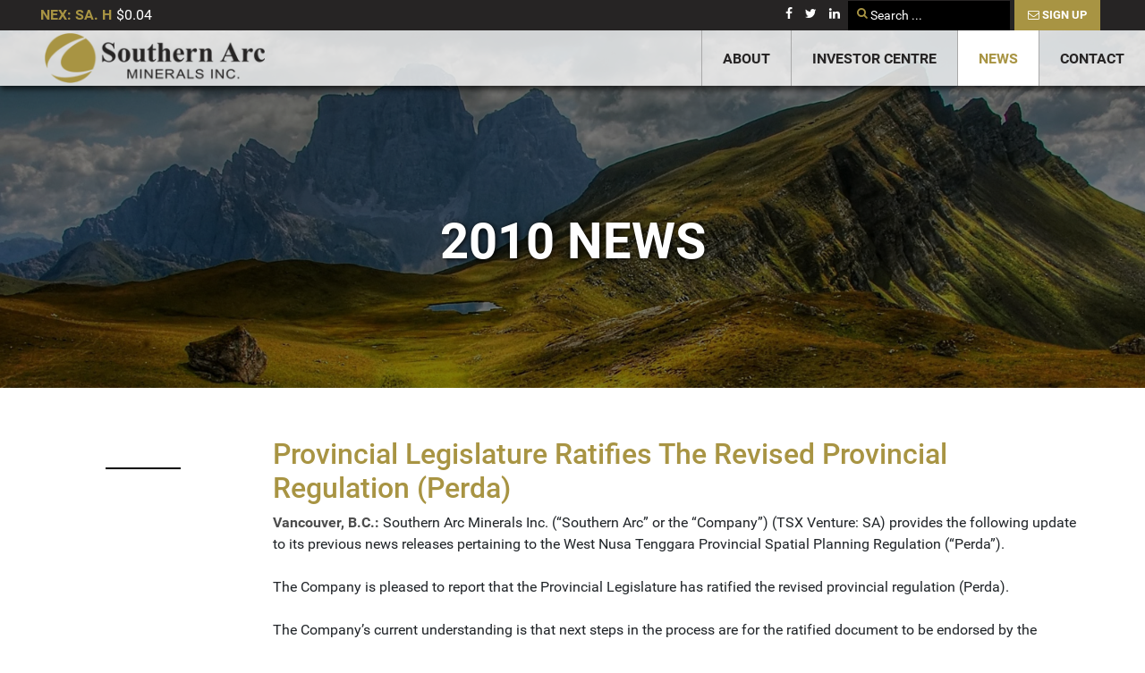

--- FILE ---
content_type: text/html; charset=utf-8
request_url: https://southernarcminerals.com/news/archives/2010-news/provincial-legislature-ratifies-the-revised-provincial-regulation-perda.html
body_size: 8002
content:
<!DOCTYPE html>
<html lang="en-GB" dir="ltr">
        <head>
    
            <meta name="viewport" content="width=device-width, initial-scale=1.0">
        <meta http-equiv="X-UA-Compatible" content="IE=edge" />
        

        
            
    <meta charset="utf-8" />
	<base href="https://southernarcminerals.com/news/archives/2010-news/provincial-legislature-ratifies-the-revised-provincial-regulation-perda.html" />
	<meta name="author" content="Developer SM" />
	<meta name="description" content="Southern Arc is a Canadian company incorporated in British Columbia in 2004. The Company is focused on enhancing shareholder value through strategic investments in mineral resource companies with a focus on gold and copper-gold." />
	<title>Southern Arc Minerals Inc. - Provincial Legislature Ratifies The Revised Provincial Regulation (Perda)</title>
	<link href="/templates/g5_hydrogen/favicon.ico" rel="shortcut icon" type="image/vnd.microsoft.icon" />
	<link href="/plugins/system/jce/css/content.css?aa754b1f19c7df490be4b958cf085e7c" rel="stylesheet" />
	<link href="/plugins/system/jcemediabox/css/jcemediabox.css?1d12bb5a40100bbd1841bfc0e498ce7b" rel="stylesheet" />
	<link href="/plugins/system/jcemediabox/themes/standard/css/style.css?50fba48f56052a048c5cf30829163e4d" rel="stylesheet" />
	<link href="https://southernarcminerals.com//modules/mod_stockquote/css/main.css" rel="stylesheet" />
	<link href="/media/jui/css/chosen.css?e80b0334be21f753ae5224632001d302" rel="stylesheet" />
	<link href="/media/com_finder/css/finder.css?e80b0334be21f753ae5224632001d302" rel="stylesheet" />
	<link href="/media/gantry5/assets/css/font-awesome.min.css" rel="stylesheet" />
	<link href="/media/gantry5/engines/nucleus/css-compiled/nucleus.css" rel="stylesheet" />
	<link href="/templates/g5_hydrogen/custom/css-compiled/hydrogen_11.css" rel="stylesheet" />
	<link href="/media/gantry5/assets/css/bootstrap-gantry.css" rel="stylesheet" />
	<link href="/media/gantry5/engines/nucleus/css-compiled/joomla.css" rel="stylesheet" />
	<link href="/media/jui/css/icomoon.css" rel="stylesheet" />
	<link href="/templates/g5_hydrogen/custom/css-compiled/hydrogen-joomla_11.css" rel="stylesheet" />
	<link href="/templates/g5_hydrogen/custom/css-compiled/custom_11.css" rel="stylesheet" />
	<link href="/templates/g5_hydrogen/custom/custom/scss/bootstrap.min.css" rel="stylesheet" />
	<script src="/media/jui/js/jquery.min.js?e80b0334be21f753ae5224632001d302"></script>
	<script src="/media/jui/js/jquery-noconflict.js?e80b0334be21f753ae5224632001d302"></script>
	<script src="/media/jui/js/jquery-migrate.min.js?e80b0334be21f753ae5224632001d302"></script>
	<script src="/media/system/js/caption.js?e80b0334be21f753ae5224632001d302"></script>
	<script src="/plugins/system/jcemediabox/js/jcemediabox.js?0c56fee23edfcb9fbdfe257623c5280e"></script>
	<script src="https://southernarcminerals.com//modules/mod_stockquote/js/scripts.js"></script>
	<script src="https://ajax.googleapis.com/ajax/libs/jquery/1.10.2/jquery.min.js"></script>
	<script src="/media/jui/js/chosen.jquery.min.js?e80b0334be21f753ae5224632001d302"></script>
	<script src="/media/jui/js/bootstrap.min.js?e80b0334be21f753ae5224632001d302"></script>
	<script src="/media/jui/js/jquery.autocomplete.min.js?e80b0334be21f753ae5224632001d302"></script>
	<script src="/templates/g5_hydrogen/custom/js/custom.js"></script>
	<script src="/templates/g5_hydrogen/custom/js/customview.js"></script>
	<script>
jQuery(window).on('load',  function() {
				new JCaption('img.caption');
			});JCEMediaBox.init({popup:{width:"",height:"",legacy:0,lightbox:0,shadowbox:0,resize:1,icons:1,overlay:1,overlayopacity:0.8,overlaycolor:"#000000",fadespeed:500,scalespeed:500,hideobjects:0,scrolling:"fixed",close:2,labels:{'close':'Close','next':'Next','previous':'Previous','cancel':'Cancel','numbers':'{$current} of {$total}'},cookie_expiry:"",google_viewer:0},tooltip:{className:"tooltip",opacity:0.8,speed:150,position:"br",offsets:{x: 16, y: 16}},base:"/",imgpath:"plugins/system/jcemediabox/img",theme:"standard",themecustom:"",themepath:"plugins/system/jcemediabox/themes",mediafallback:0,mediaselector:"audio,video"});
	jQuery(function ($) {
		initChosen();
		$("body").on("subform-row-add", initChosen);

		function initChosen(event, container)
		{
			container = container || document;
			$(container).find(".advancedSelect").chosen({"disable_search_threshold":10,"search_contains":true,"allow_single_deselect":true,"placeholder_text_multiple":"Type or select some options","placeholder_text_single":"Select an option","no_results_text":"No results match"});
		}
	});
	jQuery(function($){ initTooltips(); $("body").on("subform-row-add", initTooltips); function initTooltips (event, container) { container = container || document;$(container).find(".hasTooltip").tooltip({"html": true,"container": "body"});} });
jQuery(document).ready(function() {
	var value, searchword = jQuery('#mod-finder-searchword90');

		// Get the current value.
		value = searchword.val();

		// If the current value equals the default value, clear it.
		searchword.on('focus', function ()
		{
			var el = jQuery(this);

			if (el.val() === 'Search ...')
			{
				el.val('');
			}
		});

		// If the current value is empty, set the previous value.
		searchword.on('blur', function ()
		{
			var el = jQuery(this);

			if (!el.val())
			{
				el.val(value);
			}
		});

		jQuery('#mod-finder-searchform90').on('submit', function (e)
		{
			e.stopPropagation();
			var advanced = jQuery('#mod-finder-advanced90');

			// Disable select boxes with no value selected.
			if (advanced.length)
			{
				advanced.find('select').each(function (index, el)
				{
					var el = jQuery(el);

					if (!el.val())
					{
						el.attr('disabled', 'disabled');
					}
				});
			}
		});
	var suggest = jQuery('#mod-finder-searchword90').autocomplete({
		serviceUrl: '/component/finder/?task=suggestions.suggest&amp;format=json&amp;tmpl=component',
		paramName: 'q',
		minChars: 1,
		maxHeight: 400,
		width: 300,
		zIndex: 9999,
		deferRequestBy: 500
	});});
	</script>

    <!--[if (gte IE 8)&(lte IE 9)]>
        <script type="text/javascript" src="/media/gantry5/assets/js/html5shiv-printshiv.min.js"></script>
        <link rel="stylesheet" href="/media/gantry5/engines/nucleus/css/nucleus-ie9.css" type="text/css"/>
        <script type="text/javascript" src="/media/gantry5/assets/js/matchmedia.polyfill.js"></script>
        <![endif]-->
                        <link rel="apple-touch-icon" sizes="57x57" href="/images/favicon/apple-icon-57x57.png">
<link rel="apple-touch-icon" sizes="60x60" href="/images/favicon/apple-icon-60x60.png">
<link rel="apple-touch-icon" sizes="72x72" href="/images/favicon/apple-icon-72x72.png">
<link rel="apple-touch-icon" sizes="76x76" href="/images/favicon/apple-icon-76x76.png">
<link rel="apple-touch-icon" sizes="114x114" href="/images/favicon/apple-icon-114x114.png">
<link rel="apple-touch-icon" sizes="120x120" href="/images/favicon/apple-icon-120x120.png">
<link rel="apple-touch-icon" sizes="144x144" href="/images/favicon/apple-icon-144x144.png">
<link rel="apple-touch-icon" sizes="152x152" href="/images/favicon/apple-icon-152x152.png">
<link rel="apple-touch-icon" sizes="180x180" href="/images/favicon/apple-icon-180x180.png">
<link rel="icon" type="image/png" sizes="192x192"  href="/images/favicon/android-icon-192x192.png">
<link rel="icon" type="image/png" sizes="32x32" href="/images/favicon/favicon-32x32.png">
<link rel="icon" type="image/png" sizes="96x96" href="/images/favicon/favicon-96x96.png">
<link rel="icon" type="image/png" sizes="16x16" href="/images/favicon/favicon-16x16.png">
<link rel="manifest" href="/images/favicon/manifest.json">
<meta name="msapplication-TileColor" content="#ffffff">
<meta name="msapplication-TileImage" content="images/favicon/ms-icon-144x144.png">
<meta name="theme-color" content="#ffffff">
                
</head>

    <body class="gantry site com_content view-article no-layout no-task dir-ltr itemid-171 outline-11 g-offcanvas-left g-subpages g-style-preset1">
        
                    

        <div id="g-offcanvas"  data-g-offcanvas-swipe="1" data-g-offcanvas-css3="1">
                        <div class="g-grid">                        

        <div class="g-block size-100">
             <div id="mobile-menu-6982-particle" class="g-content g-particle">            <div id="g-mobilemenu-container" data-g-menu-breakpoint="48rem"></div>
            </div>
        </div>
            </div>
    </div>
        <div id="g-page-surround">
            <div class="g-offcanvas-hide g-offcanvas-toggle" role="navigation" data-offcanvas-toggle aria-controls="g-offcanvas" aria-expanded="false"><i class="fa fa-fw fa-bars"></i></div>                        

                                            
                <header id="g-header" class="g-flushed">
                <div class="g-container">                                <div class="g-grid">                        

        <div class="g-block size-45 b-header-stock">
             <div class="g-content">
                                    <div class="platform-content"><div class="moduletable  c-header-stock">
						<div id="stockquote-111" class="stockquote-module-sandman  c-header-stock">
	
	
	<table class="stockquote-table"></table>
	
	</div>
<script>
stockQuoteModule(
	'111', 'SA.H', '[{"header1":"NEX: SA. H","data1":"LastTradePriceOnly"},{"header2":null,"data2":null},{"header3":null,"data3":null},{"header4":null,"data4":null},{"header5":null,"data5":null},{"header6":null,"data6":null},{"header7":null,"data7":null},{"header8":null,"data8":null}]', '{"symbol":"SA.H","company":"Southern Arc Minerals Inc","lastTrade":"0.04","change":"0","changePercent":"0","high":"0","low":"0","volume":"0","marketCap":"01\/13\/25 12:00 a.m.","tradeTime":"05\/24\/24 11:01 a.m.","previousClose":"0.04","highYear":"0.09","lowYear":"0.03"}',
 	'1','1');
</script>		</div></div>
            
        </div>
        </div>
                    

        <div class="g-block size-55 b-social-icons-search">
             <div class="g-content">
                                    <div class="platform-content"><div class="moduletable  m-social-icons-search">
						

<div class="custom m-social-icons-search"  >
	<!-- START: Articles Anywhere --><ul>
<li>		<div class="moduletable m-social-icons">
						

<div class="custom m-social-icons"  >
	<!-- START: Articles Anywhere --><ul>
<li><a href="https://www.facebook.com/Southern-Arc-Minerals-140623802684990/" target="_blank" rel="noopener noreferrer"><i class="fa fa-facebook c-fa-hover c-fa-hover--style1"></i></a></li>
<li><a href="https://twitter.com/southernarc" target="_blank" rel="noopener noreferrer"><i class="fa fa-twitter c-fa-hover c-fa-hover--style1" aria-hidden="true"></i></a></li>
<li><a href="https://ca.linkedin.com/company/southern-arc-minerals" target="_blank" rel="noopener noreferrer"><i class="fa fa-linkedin c-fa-hover c-fa-hover--style1" aria-hidden="true"></i></a></li>
</ul><!-- END: Articles Anywhere --></div>
		</div>
	</li>
<li>		<div class="moduletable m-search style1">
						
<div class="finder m-search style1">
	<form id="mod-finder-searchform90" action="/component/finder/search.html?f=1" method="get" class="form-search" role="search">
		<label for="mod-finder-searchword90" class="element-invisible finder m-search style1">Search</label><input type="text" name="q" id="mod-finder-searchword90" class="search-query input-medium" size="25" value="" placeholder="Search ..."/>
						<input type="hidden" name="f" value="1" /><input type="hidden" name="Itemid" value="177" />	</form>
</div>
		</div>
	</li>
<li class="c-signup-header"><a href="/contact/subscribe.html?view=form" class="header-font"><i class="fa fa-envelope-o"></i> Sign Up</a></li>
</ul><!-- END: Articles Anywhere --></div>
		</div></div>
            
        </div>
        </div>
            </div>
            </div>
        
    </header>
                                
                <section id="g-navigation" class="g-flushed">
                <div class="g-container">                                <div class="g-grid">                        

        <div class="g-block size-20 b-logo">
             <div id="logo-4062-particle" class="g-content g-particle">            <a href="/" target="_self" title="Gantry 5" aria-label="Gantry 5" rel="home" class="gantry-logo">
                        <img src="/templates/g5_hydrogen/custom/images/logo.png"  alt="Gantry 5" />
            </a>
            </div>
        </div>
                    

        <div class="g-block size-80 b-menu">
             <div id="menu-4294-particle" class="g-content g-particle">            <nav class="g-main-nav" data-g-hover-expand="true">
        <ul class="g-toplevel">
                                                
                                                                                        
        
                        
        
                
        <li class="g-menu-item g-menu-item-type-heading g-menu-item-109 g-parent g-standard  ">
            <div class="g-menu-item-container" data-g-menuparent="">                                                                            <span class="g-nav-header g-menu-item-content">            <span class="g-menu-item-title">About</span>
            </span>
                                            <span class="g-menu-parent-indicator"></span>                            </div>                                            <ul class="g-dropdown g-inactive g-fade g-dropdown-right">
            <li class="g-dropdown-column">
                        <div class="g-grid">
                        <div class="g-block size-100">
            <ul class="g-sublevel">
                <li class="g-level-1 g-go-back">
                    <a class="g-menu-item-container" href="#" data-g-menuparent=""><span>Back</span></a>
                </li>
                                                                                                            
        
                        
        
                
        <li class="g-menu-item g-menu-item-type-component g-menu-item-116  ">
            <a class="g-menu-item-container" href="/about/management-team.html">
                                                                <span class="g-menu-item-content">
                                    <span class="g-menu-item-title">Management</span>
            
                    </span>
                                                </a>
                                </li>
    
                                                                                        
        
                        
        
                
        <li class="g-menu-item g-menu-item-type-component g-menu-item-117  ">
            <a class="g-menu-item-container" href="/about/directors-advisors.html">
                                                                <span class="g-menu-item-content">
                                    <span class="g-menu-item-title">Directors</span>
            
                    </span>
                                                </a>
                                </li>
    
                                                                                        
        
                        
        
                
        <li class="g-menu-item g-menu-item-type-component g-menu-item-119  ">
            <a class="g-menu-item-container" href="/about/cautionary-notes.html">
                                                                <span class="g-menu-item-content">
                                    <span class="g-menu-item-title">Cautionary Notes</span>
            
                    </span>
                                                </a>
                                </li>
    
    
            </ul>
        </div>
            </div>

            </li>
        </ul>
            </li>
    
                                                                                        
        
                        
        
                
        <li class="g-menu-item g-menu-item-type-heading g-menu-item-110 g-parent g-standard  ">
            <div class="g-menu-item-container" data-g-menuparent="">                                                                            <span class="g-nav-header g-menu-item-content">            <span class="g-menu-item-title">Investor Centre</span>
            </span>
                                            <span class="g-menu-parent-indicator"></span>                            </div>                                            <ul class="g-dropdown g-inactive g-fade g-dropdown-right">
            <li class="g-dropdown-column">
                        <div class="g-grid">
                        <div class="g-block size-100">
            <ul class="g-sublevel">
                <li class="g-level-1 g-go-back">
                    <a class="g-menu-item-container" href="#" data-g-menuparent=""><span>Back</span></a>
                </li>
                                                                                                            
        
                        
        
                
        <li class="g-menu-item g-menu-item-type-component g-menu-item-121  ">
            <a class="g-menu-item-container" href="/investors/financial-reports.html">
                                                                <span class="g-menu-item-content">
                                    <span class="g-menu-item-title">Financial Reports</span>
            
                    </span>
                                                </a>
                                </li>
    
                                                                                        
        
                        
        
                
        <li class="g-menu-item g-menu-item-type-component g-menu-item-122  ">
            <a class="g-menu-item-container" href="/investors/share-structure.html">
                                                                <span class="g-menu-item-content">
                                    <span class="g-menu-item-title">Share Structure</span>
            
                    </span>
                                                </a>
                                </li>
    
                                                                                        
        
                        
        
                
        <li class="g-menu-item g-menu-item-type-component g-menu-item-125  ">
            <a class="g-menu-item-container" href="/investors/annual-general-meeting.html">
                                                                <span class="g-menu-item-content">
                                    <span class="g-menu-item-title">Annual General Meeting</span>
            
                    </span>
                                                </a>
                                </li>
    
    
            </ul>
        </div>
            </div>

            </li>
        </ul>
            </li>
    
                                                                                        
        
                        
        
                
        <li class="g-menu-item g-menu-item-type-heading g-menu-item-111 g-parent active g-standard  ">
            <div class="g-menu-item-container" data-g-menuparent="">                                                                            <span class="g-nav-header g-menu-item-content">            <span class="g-menu-item-title">News</span>
            </span>
                                            <span class="g-menu-parent-indicator"></span>                            </div>                                            <ul class="g-dropdown g-inactive g-fade g-dropdown-right">
            <li class="g-dropdown-column">
                        <div class="g-grid">
                        <div class="g-block size-100">
            <ul class="g-sublevel">
                <li class="g-level-1 g-go-back">
                    <a class="g-menu-item-container" href="#" data-g-menuparent=""><span>Back</span></a>
                </li>
                                                                                                            
        
                        
        
                
        <li class="g-menu-item g-menu-item-type-component g-menu-item-329  ">
            <a class="g-menu-item-container" href="/news/2026-news.html">
                                                                <span class="g-menu-item-content">
                                    <span class="g-menu-item-title">2026 News</span>
            
                    </span>
                                                </a>
                                </li>
    
                                                                                        
        
                        
        
                
        <li class="g-menu-item g-menu-item-type-component g-menu-item-328  ">
            <a class="g-menu-item-container" href="/news/2025-news.html">
                                                                <span class="g-menu-item-content">
                                    <span class="g-menu-item-title">2025 News </span>
            
                    </span>
                                                </a>
                                </li>
    
                                                                                        
        
                        
        
                
        <li class="g-menu-item g-menu-item-type-component g-menu-item-326  ">
            <a class="g-menu-item-container" href="/news/2024-news.html">
                                                                <span class="g-menu-item-content">
                                    <span class="g-menu-item-title">2024 News </span>
            
                    </span>
                                                </a>
                                </li>
    
                                                                                        
        
                        
        
                
        <li class="g-menu-item g-menu-item-type-alias g-menu-item-164 g-parent active g-menu-item-link-parent ">
            <a class="g-menu-item-container" href="/news/archives/2023-news.html">
                                                                <span class="g-menu-item-content">
                                    <span class="g-menu-item-title">Archives</span>
            
                    </span>
                    <span class="g-menu-parent-indicator" data-g-menuparent=""></span>                            </a>
                                                        <ul class="g-dropdown g-inactive g-fade g-dropdown-right">
            <li class="g-dropdown-column">
                        <div class="g-grid">
                        <div class="g-block size-100">
            <ul class="g-sublevel">
                <li class="g-level-2 g-go-back">
                    <a class="g-menu-item-container" href="#" data-g-menuparent=""><span>Back</span></a>
                </li>
                                                                                                            
        
                        
        
                
        <li class="g-menu-item g-menu-item-type-component g-menu-item-317  ">
            <a class="g-menu-item-container" href="/news/archives/2023-news.html">
                                                                <span class="g-menu-item-content">
                                    <span class="g-menu-item-title">2023 News</span>
            
                    </span>
                                                </a>
                                </li>
    
                                                                                        
        
                        
        
                
        <li class="g-menu-item g-menu-item-type-component g-menu-item-316  ">
            <a class="g-menu-item-container" href="/news/archives/2022-news.html">
                                                                <span class="g-menu-item-content">
                                    <span class="g-menu-item-title">2022 News</span>
            
                    </span>
                                                </a>
                                </li>
    
                                                                                        
        
                        
        
                
        <li class="g-menu-item g-menu-item-type-component g-menu-item-291  ">
            <a class="g-menu-item-container" href="/news/archives/2021-news.html">
                                                                <span class="g-menu-item-content">
                                    <span class="g-menu-item-title">2021 News</span>
            
                    </span>
                                                </a>
                                </li>
    
                                                                                        
        
                        
        
                
        <li class="g-menu-item g-menu-item-type-component g-menu-item-286  ">
            <a class="g-menu-item-container" href="/news/archives/2020-news.html">
                                                                <span class="g-menu-item-content">
                                    <span class="g-menu-item-title">2020 News</span>
            
                    </span>
                                                </a>
                                </li>
    
                                                                                        
        
                        
        
                
        <li class="g-menu-item g-menu-item-type-component g-menu-item-229  ">
            <a class="g-menu-item-container" href="/news/archives/2019-news.html">
                                                                <span class="g-menu-item-content">
                                    <span class="g-menu-item-title">2019 News</span>
            
                    </span>
                                                </a>
                                </li>
    
                                                                                        
        
                        
        
                
        <li class="g-menu-item g-menu-item-type-component g-menu-item-159  ">
            <a class="g-menu-item-container" href="/news/archives/2018-news.html">
                                                                <span class="g-menu-item-content">
                                    <span class="g-menu-item-title">2018 News</span>
            
                    </span>
                                                </a>
                                </li>
    
                                                                                        
        
                        
        
                
        <li class="g-menu-item g-menu-item-type-component g-menu-item-160  ">
            <a class="g-menu-item-container" href="/news/archives/2017-news.html">
                                                                <span class="g-menu-item-content">
                                    <span class="g-menu-item-title">2017 News</span>
            
                    </span>
                                                </a>
                                </li>
    
                                                                                        
        
                        
        
                
        <li class="g-menu-item g-menu-item-type-component g-menu-item-161  ">
            <a class="g-menu-item-container" href="/news/archives/2016-news.html">
                                                                <span class="g-menu-item-content">
                                    <span class="g-menu-item-title">2016 News</span>
            
                    </span>
                                                </a>
                                </li>
    
                                                                                        
        
                        
        
                
        <li class="g-menu-item g-menu-item-type-component g-menu-item-162  ">
            <a class="g-menu-item-container" href="/news/archives/2015-news.html">
                                                                <span class="g-menu-item-content">
                                    <span class="g-menu-item-title">2015 News</span>
            
                    </span>
                                                </a>
                                </li>
    
                                                                                        
        
                        
        
                
        <li class="g-menu-item g-menu-item-type-component g-menu-item-163  ">
            <a class="g-menu-item-container" href="/news/archives/2014-news.html">
                                                                <span class="g-menu-item-content">
                                    <span class="g-menu-item-title">2014 News</span>
            
                    </span>
                                                </a>
                                </li>
    
                                                                                        
        
                        
        
                
        <li class="g-menu-item g-menu-item-type-component g-menu-item-168  ">
            <a class="g-menu-item-container" href="/news/archives/2013-news.html">
                                                                <span class="g-menu-item-content">
                                    <span class="g-menu-item-title">2013 News</span>
            
                    </span>
                                                </a>
                                </li>
    
                                                                                        
        
                        
        
                
        <li class="g-menu-item g-menu-item-type-component g-menu-item-169  ">
            <a class="g-menu-item-container" href="/news/archives/2012-news.html">
                                                                <span class="g-menu-item-content">
                                    <span class="g-menu-item-title">2012 News</span>
            
                    </span>
                                                </a>
                                </li>
    
                                                                                        
        
                        
        
                
        <li class="g-menu-item g-menu-item-type-component g-menu-item-170  ">
            <a class="g-menu-item-container" href="/news/archives/2011-news.html">
                                                                <span class="g-menu-item-content">
                                    <span class="g-menu-item-title">2011 News</span>
            
                    </span>
                                                </a>
                                </li>
    
                                                                                        
        
                        
        
                
        <li class="g-menu-item g-menu-item-type-component g-menu-item-171 active  ">
            <a class="g-menu-item-container" href="/news/archives/2010-news.html">
                                                                <span class="g-menu-item-content">
                                    <span class="g-menu-item-title">2010 News</span>
            
                    </span>
                                                </a>
                                </li>
    
                                                                                        
        
                        
        
                
        <li class="g-menu-item g-menu-item-type-component g-menu-item-172  ">
            <a class="g-menu-item-container" href="/news/archives/2009-news.html">
                                                                <span class="g-menu-item-content">
                                    <span class="g-menu-item-title">2009 News</span>
            
                    </span>
                                                </a>
                                </li>
    
                                                                                        
        
                        
        
                
        <li class="g-menu-item g-menu-item-type-component g-menu-item-173  ">
            <a class="g-menu-item-container" href="/news/archives/2008-news.html">
                                                                <span class="g-menu-item-content">
                                    <span class="g-menu-item-title">2008 News</span>
            
                    </span>
                                                </a>
                                </li>
    
                                                                                        
        
                        
        
                
        <li class="g-menu-item g-menu-item-type-component g-menu-item-174  ">
            <a class="g-menu-item-container" href="/news/archives/2007-news.html">
                                                                <span class="g-menu-item-content">
                                    <span class="g-menu-item-title">2007 News</span>
            
                    </span>
                                                </a>
                                </li>
    
                                                                                        
        
                        
        
                
        <li class="g-menu-item g-menu-item-type-component g-menu-item-175  ">
            <a class="g-menu-item-container" href="/news/archives/2006-news.html">
                                                                <span class="g-menu-item-content">
                                    <span class="g-menu-item-title">2006 News</span>
            
                    </span>
                                                </a>
                                </li>
    
                                                                                        
        
                        
        
                
        <li class="g-menu-item g-menu-item-type-component g-menu-item-176  ">
            <a class="g-menu-item-container" href="/news/archives/2005-news.html">
                                                                <span class="g-menu-item-content">
                                    <span class="g-menu-item-title">2005 News</span>
            
                    </span>
                                                </a>
                                </li>
    
    
            </ul>
        </div>
            </div>

            </li>
        </ul>
            </li>
    
    
            </ul>
        </div>
            </div>

            </li>
        </ul>
            </li>
    
                                                                                        
        
                        
        
                
        <li class="g-menu-item g-menu-item-type-heading g-menu-item-114 g-parent g-standard  ">
            <div class="g-menu-item-container" data-g-menuparent="">                                                                            <span class="g-nav-header g-menu-item-content">            <span class="g-menu-item-title">Contact</span>
            </span>
                                            <span class="g-menu-parent-indicator"></span>                            </div>                                            <ul class="g-dropdown g-inactive g-fade g-dropdown-right">
            <li class="g-dropdown-column">
                        <div class="g-grid">
                        <div class="g-block size-100">
            <ul class="g-sublevel">
                <li class="g-level-1 g-go-back">
                    <a class="g-menu-item-container" href="#" data-g-menuparent=""><span>Back</span></a>
                </li>
                                                                                                            
        
                        
        
                
        <li class="g-menu-item g-menu-item-type-component g-menu-item-183  ">
            <a class="g-menu-item-container" href="/contact/contact-us.html">
                                                                <span class="g-menu-item-content">
                                    <span class="g-menu-item-title">Contact Us</span>
            
                    </span>
                                                </a>
                                </li>
    
                                                                                        
        
                        
        
                
        <li class="g-menu-item g-menu-item-type-component g-menu-item-167  ">
            <a class="g-menu-item-container" href="/contact/subscribe.html">
                                                                <span class="g-menu-item-content">
                                    <span class="g-menu-item-title">Subscribe</span>
            
                    </span>
                                                </a>
                                </li>
    
    
            </ul>
        </div>
            </div>

            </li>
        </ul>
            </li>
    
                                
                                
                                
    
        </ul>
    </nav>
            </div>
        </div>
            </div>
                            <div class="g-grid">                        

        <div class="g-block size-100 b-banner b-banner--subpages">
             <div class="g-content">
                                    <div class="platform-content"><div class="moduletable  c-banner c-banner--home">
						

<div class="custom c-banner c-banner--home"  >
	<div class="c-banner-container">
<div class="c-bg-overlay c-bg-overlay--dark"> </div>
<!-- START: Articles Anywhere --><p><img src="/images/homeBanner1.jpg" alt="homeBanner1.jpg"></p>
<!-- END: Articles Anywhere -->
<div class="c-banner-text">
<div class="c-text-wrapper">
<h1 class="c-page-heading c-animated-object from-top"> </h1>
</div>
</div>
</div></div>
		</div></div>
            
        </div>
        </div>
            </div>
            </div>
        
    </section>
                    
        <div class="g-container">        <section id="g-section2">
                                        <div class="g-grid">                        

        <div class="g-block size-20">
             <div class="g-content">
                                    <div class="platform-content"><div class="moduletable  m-sub-menu">
						<ul class="nav menu">
<li class="item-317 c-animated-object from-top"><a href="/news/archives/2023-news.html" >2023 News</a></li><li class="item-316 c-animated-object from-top"><a href="/news/archives/2022-news.html" >2022 News</a></li><li class="item-291 c-animated-object from-top"><a href="/news/archives/2021-news.html" >2021 News</a></li><li class="item-286 c-animated-object from-top"><a href="/news/archives/2020-news.html" >2020 News</a></li><li class="item-229 c-animated-object from-top"><a href="/news/archives/2019-news.html" >2019 News</a></li><li class="item-159 c-animated-object from-top"><a href="/news/archives/2018-news.html" >2018 News</a></li><li class="item-160 c-animated-object from-top"><a href="/news/archives/2017-news.html" >2017 News</a></li><li class="item-161 c-animated-object from-top"><a href="/news/archives/2016-news.html" >2016 News</a></li><li class="item-162 c-animated-object from-top"><a href="/news/archives/2015-news.html" >2015 News</a></li><li class="item-163 c-animated-object from-top"><a href="/news/archives/2014-news.html" >2014 News</a></li><li class="item-168 c-animated-object from-top"><a href="/news/archives/2013-news.html" >2013 News</a></li><li class="item-169 c-animated-object from-top"><a href="/news/archives/2012-news.html" >2012 News</a></li><li class="item-170 c-animated-object from-top"><a href="/news/archives/2011-news.html" >2011 News</a></li><li class="item-171 current active c-animated-object from-top"><a href="/news/archives/2010-news.html" >2010 News</a></li><li class="item-172 c-animated-object from-top"><a href="/news/archives/2009-news.html" >2009 News</a></li><li class="item-173 c-animated-object from-top"><a href="/news/archives/2008-news.html" >2008 News</a></li><li class="item-174 c-animated-object from-top"><a href="/news/archives/2007-news.html" >2007 News</a></li><li class="item-175 c-animated-object from-top"><a href="/news/archives/2006-news.html" >2006 News</a></li><li class="item-176 c-animated-object from-top"><a href="/news/archives/2005-news.html" >2005 News</a></li></ul>
		</div></div>
            
        </div>
        </div>
                    

        <div class="g-block size-80 b-page-content">
             <div class="g-content">
                                                            <div class="platform-content row-fluid"><div class="span12"><div class="item-page" itemscope itemtype="https://schema.org/Article">
	<meta itemprop="inLanguage" content="en-GB" />
	
		
			<div class="page-header">
		<h2 itemprop="headline">
			Provincial Legislature Ratifies The Revised Provincial Regulation (Perda)		</h2>
							</div>
					
		
	
	
		
								<div itemprop="articleBody">
		<strong>Vancouver, B.C.: </strong>Southern Arc Minerals Inc. (“Southern Arc” or the “Company”) (TSX Venture: SA) provides the following update to its previous news releases pertaining to the West Nusa Tenggara Provincial Spatial Planning Regulation (“Perda”).<br /><br />The Company is pleased to report that the Provincial Legislature has ratified the revised provincial regulation (Perda).<br /><br />The Company’s current understanding is that next steps in the process are for the ratified document to be endorsed by the Department of Home Affairs in Jakarta and subsequently enacted into law by the Governor of West Nusa Tenggara.<br /><br />The company will issue a news release when the revised Perda becomes law.<br /><br /><strong>On behalf of the Board of</strong><br /><strong>Southern Arc Minerals Inc</strong>.<br /><br /><em>“John Proust”</em><br /><br />President and CEO<br />Southern Arc Minerals Inc.<br />Suite 1500, Box 1078, 885 West Georgia Street, Vancouver, BC V6C 3E8 Canada Telephone: (604) 676-5241 Fax: (604) 676-5246<br /><br /><sub>Forward Looking Statements: This news release contains forward looking statements relating to expected or anticipated flow rates, timing for initiation of commercial production, future events and operations, number of wells to be drilled, timing of projects and anticipated results that are forward looking in nature and, as a result, are subject to certain risks and uncertainties, such as general economic, market and business conditions, the regulatory process and actions, technical issues, new legislation, competitive and general economic factors and conditions, the uncertainties resulting from potential delays or changes in plans, the occurrence of unexpected events, and the company’s capability to execute and implement future plans. Actual results achieved may vary from the information provided herein as a result of numerous known and unknown risks and uncertainties and other factors. There is no representation by the company that actual results achieved during the forecast period will be the same in whole or in part as that forecast.</sub><br /><br /><sub><em>The TSX Venture Exchange has in no way passed upon the merits of the proposed transaction and has neither approved nor disapproved of the contents of this press release. Neither the TSX Venture Exchange nor its Regulation Services Provider (as such term is defined in the policies of the TSX Venture Exchange) accepts responsibility for the adequacy or accuracy of this release.</em></sub> 	</div>

	
							</div></div></div>
    
            
    </div>
        </div>
            </div>
            
    </section></div>
                                
                <section id="g-subfeature">
                <div class="g-container">                                <div class="g-grid">                        

        <div class="g-block size-25 b-logo-footer">
             <div id="logo-1933-particle" class="g-content g-particle">            <a href="/" target="_self" title="Gantry 5" aria-label="Gantry 5" rel="home" class="gantry-logo">
                        <img src="/templates/g5_hydrogen/custom/images/logos/Southern%20Arc%20logo%20-%20transparent-%20white.png"  alt="Gantry 5" />
            </a>
            </div>
        </div>
                    

        <div class="g-block size-25">
             <div class="g-content">
                                    <div class="platform-content"><div class="moduletable ">
						

<div class="custom"  >
	<div class="c-text-wrapper"></div></div>
		</div></div>
            
        </div>
        </div>
                    

        <div class="g-block size-25">
             <div class="g-content">
                                    <div class="platform-content"><div class="moduletable ">
						

<div class="custom"  >
	<!-- START: Articles Anywhere --><div class="c-text-wrapper"><p><span class="subtitle-text">Head Office</span><br>Southern Arc Minerals Inc.<br> Suite 650<br> 669 Howe St<br> Vancouver, BC Canada V6C 0B4<br> Telephone: +1-778-725-1490<br> Fax: +1-604-428-1124</p>
<p> </p></div>
<!-- END: Articles Anywhere --></div>
		</div></div>
            
        </div>
        </div>
                    

        <div class="g-block size-25">
             <div class="g-content">
                                    <div class="platform-content"><div class="moduletable ">
						

<div class="custom"  >
	<!-- START: Articles Anywhere --><div class="c-text-wrapper"><p><span class="subtitle-text ">Investor Relations</span><br>John Proust,<br> Chairman & CEO <br>Telephone: +1-778-725-1482</p>
<p><span class="subtitle-text ">E-mail</span><br>info@SouthernArcMinerals.com</p>
<div class="m-social-icons">
<ul>
<li><a href="https://www.facebook.com/Southern-Arc-Minerals-140623802684990/" target="_blank" rel="noopener noreferrer"><i class="fa fa-facebook c-fa-hover c-fa-hover--style1"></i></a></li>
<li><a href="https://twitter.com/southernarc" target="_blank" rel="noopener noreferrer"><i class="fa fa-twitter c-fa-hover c-fa-hover--style1"></i></a></li>
<li><a href="https://ca.linkedin.com/company/southern-arc-minerals" target="_blank" rel="noopener noreferrer"><i class="fa fa-linkedin c-fa-hover c-fa-hover--style1"></i></a></li>
</ul>
</div></div>
<!-- END: Articles Anywhere --></div>
		</div></div>
            
        </div>
        </div>
            </div>
            </div>
        
    </section>
                                
                <footer id="g-footer">
                <div class="g-container">                                <div class="g-grid">                        

        <div class="g-block size-51 b-copyright">
             <div id="copyright-4997-particle" class="g-content g-particle">            &copy;
        2026
    Southern Arc Minerals. All Rights Reserved.
            </div>
        </div>
                    

        <div class="g-block size-25">
             <div class="spacer"></div>
        </div>
                    

        <div class="g-block size-24 b-website-by">
             <div class="g-content">
                                    <div class="platform-content"><div class="moduletable ">
						

<div class="custom"  >
	<a href="/site-map.html?view=html&amp;id=1"><i class="fa fa-sitemap"></i></a> | Website by <a href="http://sandmanmedia.com/" target="_blank" class="g-powered-by" rel="noopener noreferrer">SANDMAN MEDIA INC.</a></div>
		</div></div>
            
        </div>
        </div>
            </div>
            </div>
        
    </footer>
            
                        

        </div>
                    

                        <script type="text/javascript" src="/media/gantry5/assets/js/main.js"></script>
    

    

        
    </body>
</html>


--- FILE ---
content_type: text/css
request_url: https://southernarcminerals.com//modules/mod_stockquote/css/main.css
body_size: -18
content:
.stock-change-sign-negative label{
	color: #d14836;
}
.stock-change-sign-positive label{
	color: #093;
}

--- FILE ---
content_type: text/css
request_url: https://southernarcminerals.com/templates/g5_hydrogen/custom/css-compiled/custom_11.css
body_size: 9952
content:
/* GANTRY5 DEVELOPMENT MODE ENABLED.

   WARNING: This file is automatically generated by Gantry5. Any modifications to this file will be lost!

   For more information on modifying CSS, please read:

   http://docs.gantry.org/gantry5/configure/styles
   http://docs.gantry.org/gantry5/tutorials/adding-a-custom-style-sheet
 */

@-webkit-keyframes fade-up {
  /* line 239, templates/g5_hydrogen/custom/scss/custom.scss */
  0% {
    opacity: 0;
    top: -60px;
  }
  /* line 240, templates/g5_hydrogen/custom/scss/custom.scss */
  100% {
    opacity: 1;
    top: 0;
  }
}
@-moz-keyframes fade-up {
  /* line 239, templates/g5_hydrogen/custom/scss/custom.scss */
  0% {
    opacity: 0;
    top: -60px;
  }
  /* line 240, templates/g5_hydrogen/custom/scss/custom.scss */
  100% {
    opacity: 1;
    top: 0;
  }
}
@-ms-keyframes fade-up {
  /* line 239, templates/g5_hydrogen/custom/scss/custom.scss */
  0% {
    opacity: 0;
    top: -60px;
  }
  /* line 240, templates/g5_hydrogen/custom/scss/custom.scss */
  100% {
    opacity: 1;
    top: 0;
  }
}
@-o-keyframes fade-up {
  /* line 239, templates/g5_hydrogen/custom/scss/custom.scss */
  0% {
    opacity: 0;
    top: -60px;
  }
  /* line 240, templates/g5_hydrogen/custom/scss/custom.scss */
  100% {
    opacity: 1;
    top: 0;
  }
}
@keyframes fade-up {
  /* line 239, templates/g5_hydrogen/custom/scss/custom.scss */
  0% {
    opacity: 0;
    top: -60px;
  }
  /* line 240, templates/g5_hydrogen/custom/scss/custom.scss */
  100% {
    opacity: 1;
    top: 0;
  }
}
@-webkit-keyframes spinning {
  /* line 243, templates/g5_hydrogen/custom/scss/custom.scss */
  0% {
    transform: rotate(0deg);
  }
  /* line 244, templates/g5_hydrogen/custom/scss/custom.scss */
  100% {
    transform: rotate(360deg);
  }
}
@-moz-keyframes spinning {
  /* line 243, templates/g5_hydrogen/custom/scss/custom.scss */
  0% {
    transform: rotate(0deg);
  }
  /* line 244, templates/g5_hydrogen/custom/scss/custom.scss */
  100% {
    transform: rotate(360deg);
  }
}
@-ms-keyframes spinning {
  /* line 243, templates/g5_hydrogen/custom/scss/custom.scss */
  0% {
    transform: rotate(0deg);
  }
  /* line 244, templates/g5_hydrogen/custom/scss/custom.scss */
  100% {
    transform: rotate(360deg);
  }
}
@-o-keyframes spinning {
  /* line 243, templates/g5_hydrogen/custom/scss/custom.scss */
  0% {
    transform: rotate(0deg);
  }
  /* line 244, templates/g5_hydrogen/custom/scss/custom.scss */
  100% {
    transform: rotate(360deg);
  }
}
@keyframes spinning {
  /* line 243, templates/g5_hydrogen/custom/scss/custom.scss */
  0% {
    transform: rotate(0deg);
  }
  /* line 244, templates/g5_hydrogen/custom/scss/custom.scss */
  100% {
    transform: rotate(360deg);
  }
}
@-webkit-keyframes slideUp {
  /* line 248, templates/g5_hydrogen/custom/scss/custom.scss */
  0% {
    opacity: 0;
    top: 85px;
  }
  /* line 249, templates/g5_hydrogen/custom/scss/custom.scss */
  100% {
    opacity: 1;
    top: 0;
  }
}
@-moz-keyframes slideUp {
  /* line 248, templates/g5_hydrogen/custom/scss/custom.scss */
  0% {
    opacity: 0;
    top: 85px;
  }
  /* line 249, templates/g5_hydrogen/custom/scss/custom.scss */
  100% {
    opacity: 1;
    top: 0;
  }
}
@-ms-keyframes slideUp {
  /* line 248, templates/g5_hydrogen/custom/scss/custom.scss */
  0% {
    opacity: 0;
    top: 85px;
  }
  /* line 249, templates/g5_hydrogen/custom/scss/custom.scss */
  100% {
    opacity: 1;
    top: 0;
  }
}
@-o-keyframes slideUp {
  /* line 248, templates/g5_hydrogen/custom/scss/custom.scss */
  0% {
    opacity: 0;
    top: 85px;
  }
  /* line 249, templates/g5_hydrogen/custom/scss/custom.scss */
  100% {
    opacity: 1;
    top: 0;
  }
}
@keyframes slideUp {
  /* line 248, templates/g5_hydrogen/custom/scss/custom.scss */
  0% {
    opacity: 0;
    top: 85px;
  }
  /* line 249, templates/g5_hydrogen/custom/scss/custom.scss */
  100% {
    opacity: 1;
    top: 0;
  }
}
@-webkit-keyframes slideDown {
  /* line 252, templates/g5_hydrogen/custom/scss/custom.scss */
  0% {
    opacity: 0;
    top: -85px;
  }
  /* line 253, templates/g5_hydrogen/custom/scss/custom.scss */
  100% {
    opacity: 1;
    top: 0;
  }
}
@-moz-keyframes slideDown {
  /* line 252, templates/g5_hydrogen/custom/scss/custom.scss */
  0% {
    opacity: 0;
    top: -85px;
  }
  /* line 253, templates/g5_hydrogen/custom/scss/custom.scss */
  100% {
    opacity: 1;
    top: 0;
  }
}
@-ms-keyframes slideDown {
  /* line 252, templates/g5_hydrogen/custom/scss/custom.scss */
  0% {
    opacity: 0;
    top: -85px;
  }
  /* line 253, templates/g5_hydrogen/custom/scss/custom.scss */
  100% {
    opacity: 1;
    top: 0;
  }
}
@-o-keyframes slideDown {
  /* line 252, templates/g5_hydrogen/custom/scss/custom.scss */
  0% {
    opacity: 0;
    top: -85px;
  }
  /* line 253, templates/g5_hydrogen/custom/scss/custom.scss */
  100% {
    opacity: 1;
    top: 0;
  }
}
@keyframes slideDown {
  /* line 252, templates/g5_hydrogen/custom/scss/custom.scss */
  0% {
    opacity: 0;
    top: -85px;
  }
  /* line 253, templates/g5_hydrogen/custom/scss/custom.scss */
  100% {
    opacity: 1;
    top: 0;
  }
}
@-webkit-keyframes slideLeft {
  /* line 256, templates/g5_hydrogen/custom/scss/custom.scss */
  0% {
    opacity: 0;
    right: -85px;
  }
  /* line 257, templates/g5_hydrogen/custom/scss/custom.scss */
  100% {
    opacity: 1;
    right: 0;
  }
}
@-moz-keyframes slideLeft {
  /* line 256, templates/g5_hydrogen/custom/scss/custom.scss */
  0% {
    opacity: 0;
    right: -85px;
  }
  /* line 257, templates/g5_hydrogen/custom/scss/custom.scss */
  100% {
    opacity: 1;
    right: 0;
  }
}
@-ms-keyframes slideLeft {
  /* line 256, templates/g5_hydrogen/custom/scss/custom.scss */
  0% {
    opacity: 0;
    right: -85px;
  }
  /* line 257, templates/g5_hydrogen/custom/scss/custom.scss */
  100% {
    opacity: 1;
    right: 0;
  }
}
@-o-keyframes slideLeft {
  /* line 256, templates/g5_hydrogen/custom/scss/custom.scss */
  0% {
    opacity: 0;
    right: -85px;
  }
  /* line 257, templates/g5_hydrogen/custom/scss/custom.scss */
  100% {
    opacity: 1;
    right: 0;
  }
}
@keyframes slideLeft {
  /* line 256, templates/g5_hydrogen/custom/scss/custom.scss */
  0% {
    opacity: 0;
    right: -85px;
  }
  /* line 257, templates/g5_hydrogen/custom/scss/custom.scss */
  100% {
    opacity: 1;
    right: 0;
  }
}
@-webkit-keyframes slideRight {
  /* line 260, templates/g5_hydrogen/custom/scss/custom.scss */
  0% {
    opacity: 0;
    left: -85px;
  }
  /* line 261, templates/g5_hydrogen/custom/scss/custom.scss */
  100% {
    opacity: 1;
    left: 0;
  }
}
@-moz-keyframes slideRight {
  /* line 260, templates/g5_hydrogen/custom/scss/custom.scss */
  0% {
    opacity: 0;
    left: -85px;
  }
  /* line 261, templates/g5_hydrogen/custom/scss/custom.scss */
  100% {
    opacity: 1;
    left: 0;
  }
}
@-ms-keyframes slideRight {
  /* line 260, templates/g5_hydrogen/custom/scss/custom.scss */
  0% {
    opacity: 0;
    left: -85px;
  }
  /* line 261, templates/g5_hydrogen/custom/scss/custom.scss */
  100% {
    opacity: 1;
    left: 0;
  }
}
@-o-keyframes slideRight {
  /* line 260, templates/g5_hydrogen/custom/scss/custom.scss */
  0% {
    opacity: 0;
    left: -85px;
  }
  /* line 261, templates/g5_hydrogen/custom/scss/custom.scss */
  100% {
    opacity: 1;
    left: 0;
  }
}
@keyframes slideRight {
  /* line 260, templates/g5_hydrogen/custom/scss/custom.scss */
  0% {
    opacity: 0;
    left: -85px;
  }
  /* line 261, templates/g5_hydrogen/custom/scss/custom.scss */
  100% {
    opacity: 1;
    left: 0;
  }
}
/* line 264, templates/g5_hydrogen/custom/scss/custom.scss */
.u-fade {
  -webkit-animation: fade-up 1s .3s forwards;
  -moz-animation: fade-up 1s .3s forwards;
  -ms-animation: fade-up 1s .3s forwards;
  -o-animation: fade-up 1s .3s forwards;
  animation: fade-up 1s .3s forwards;
}
/* line 268, templates/g5_hydrogen/custom/scss/custom.scss */
/* line 269, templates/g5_hydrogen/custom/scss/custom.scss */
.c-block__gold-discovery .g-title, .c-block__gold-discovery .c-introduction {
  opacity: 0;
  position: relative;
}
/* line 273, templates/g5_hydrogen/custom/scss/custom.scss */
.c-block__gold-discovery .c-introduction {
  animation-delay: 0.7s;
}
/* line 278, templates/g5_hydrogen/custom/scss/custom.scss */
.c-animated-object {
  opacity: 0;
  position: relative;
  animation-fill-mode: forwards;
  -webkit-animation-fill-mode: forwards;
  -moz-animation-fill-mode: forwards;
  -ms-animation-fill-mode: forwards;
}
/* line 287, templates/g5_hydrogen/custom/scss/custom.scss */
.c-animated-object.c-delay1 {
  animation-delay: 0.3s !important;
  -webkit-animation-delay: 0.3s !important;
}
/* line 291, templates/g5_hydrogen/custom/scss/custom.scss */
.c-animated-object.active {
  /*   &.fadeInLeft{
   @include animation('slideLeft 1s forwards');
   }
   &.fadeInRight{
   @include animation('slideRight 1s forwards');
   }
   &.fadeInDown{
   @include animation('slideDown 1s forwards');
   }
   &.fadeInUp{
   @include animation('slideUp 1s forwards');
   }*/
}
/* line 292, templates/g5_hydrogen/custom/scss/custom.scss */
.c-animated-object.active.from-right {
  -webkit-animation: slideLeft 1s forwards;
  -moz-animation: slideLeft 1s forwards;
  -ms-animation: slideLeft 1s forwards;
  -o-animation: slideLeft 1s forwards;
  animation: slideLeft 1s forwards;
}
/* line 295, templates/g5_hydrogen/custom/scss/custom.scss */
.c-animated-object.active.from-left {
  -webkit-animation: slideRight 1s forwards;
  -moz-animation: slideRight 1s forwards;
  -ms-animation: slideRight 1s forwards;
  -o-animation: slideRight 1s forwards;
  animation: slideRight 1s forwards;
}
/* line 298, templates/g5_hydrogen/custom/scss/custom.scss */
.c-animated-object.active.from-top {
  -webkit-animation: slideDown 1s forwards;
  -moz-animation: slideDown 1s forwards;
  -ms-animation: slideDown 1s forwards;
  -o-animation: slideDown 1s forwards;
  animation: slideDown 1s forwards;
}
/* line 301, templates/g5_hydrogen/custom/scss/custom.scss */
.c-animated-object.active.from-bottom {
  -webkit-animation: slideUp 1s forwards;
  -moz-animation: slideUp 1s forwards;
  -ms-animation: slideUp 1s forwards;
  -o-animation: slideUp 1s forwards;
  animation: slideUp 1s forwards;
}
/* line 323, templates/g5_hydrogen/custom/scss/custom.scss */
[class*="col-"] {
  width: 100%;
  float: left;
}
/* line 327, templates/g5_hydrogen/custom/scss/custom.scss */
/* line 328, templates/g5_hydrogen/custom/scss/custom.scss */
.reponsive-row::after {
  display: block;
  content: "";
  clear: both;
}
/* line 334, templates/g5_hydrogen/custom/scss/custom.scss */
.row {
  margin-left: 0;
}
@media (min-width: 768px) and (max-width: 1023px) {
  /* line 28, templates/g5_hydrogen/custom/scss/custom.scss */
  /* line 339, templates/g5_hydrogen/custom/scss/custom.scss */
  .col-t-1 {
    width: 8.33%;
  }
  /* line 340, templates/g5_hydrogen/custom/scss/custom.scss */
  .col-t-2 {
    width: 16.66%;
  }
  /* line 341, templates/g5_hydrogen/custom/scss/custom.scss */
  .col-t-3 {
    width: 25%;
  }
  /* line 342, templates/g5_hydrogen/custom/scss/custom.scss */
  .col-t-4 {
    width: 33.33%;
  }
  /* line 343, templates/g5_hydrogen/custom/scss/custom.scss */
  .col-t-5 {
    width: 41.66%;
  }
  /* line 344, templates/g5_hydrogen/custom/scss/custom.scss */
  .col-t-6 {
    width: 50%;
  }
  /* line 345, templates/g5_hydrogen/custom/scss/custom.scss */
  .col-t-7 {
    width: 58.33%;
  }
  /* line 346, templates/g5_hydrogen/custom/scss/custom.scss */
  .col-t-8 {
    width: 66.66%;
  }
  /* line 347, templates/g5_hydrogen/custom/scss/custom.scss */
  .col-t-9 {
    width: 75%;
  }
  /* line 348, templates/g5_hydrogen/custom/scss/custom.scss */
  .col-t-10 {
    width: 83.33%;
  }
  /* line 349, templates/g5_hydrogen/custom/scss/custom.scss */
  .col-t-11 {
    width: 91.66%;
  }
  /* line 350, templates/g5_hydrogen/custom/scss/custom.scss */
  .col-t-12 {
    width: 100%;
  }
}
/* For desktop: */
@media (min-width: 1024px) {
  /* line 33, templates/g5_hydrogen/custom/scss/custom.scss */
  /* line 355, templates/g5_hydrogen/custom/scss/custom.scss */
  .col-1 {
    width: 8.33%;
  }
  /* line 356, templates/g5_hydrogen/custom/scss/custom.scss */
  .col-2 {
    width: 16.66%;
  }
  /* line 357, templates/g5_hydrogen/custom/scss/custom.scss */
  .col-3 {
    width: 25%;
  }
  /* line 358, templates/g5_hydrogen/custom/scss/custom.scss */
  .col-4 {
    width: 33.33%;
  }
  /* line 359, templates/g5_hydrogen/custom/scss/custom.scss */
  .col-5 {
    width: 41.66%;
  }
  /* line 360, templates/g5_hydrogen/custom/scss/custom.scss */
  .col-6 {
    width: 50%;
  }
  /* line 361, templates/g5_hydrogen/custom/scss/custom.scss */
  .col-7 {
    width: 58.33%;
  }
  /* line 362, templates/g5_hydrogen/custom/scss/custom.scss */
  .col-8 {
    width: 66.66%;
  }
  /* line 363, templates/g5_hydrogen/custom/scss/custom.scss */
  .col-9 {
    width: 75%;
  }
  /* line 364, templates/g5_hydrogen/custom/scss/custom.scss */
  .col-10 {
    width: 83.33%;
  }
  /* line 365, templates/g5_hydrogen/custom/scss/custom.scss */
  .col-11 {
    width: 91.66%;
  }
  /* line 366, templates/g5_hydrogen/custom/scss/custom.scss */
  .col-12 {
    width: 100%;
  }
}
/* line 373, templates/g5_hydrogen/custom/scss/custom.scss */
form {
  margin: 0;
}
/* line 378, templates/g5_hydrogen/custom/scss/custom.scss */
#g-navigation .g-main-nav .g-toplevel > li:not(.g-menu-item-type-particle):not(.g-menu-item-type-module).active.g-selected {
  background: white;
}
/* line 380, templates/g5_hydrogen/custom/scss/custom.scss */
#g-navigation .g-main-nav .g-toplevel > li:not(.g-menu-item-type-particle):not(.g-menu-item-type-module).active.g-selected > .g-menu-item-container {
  color: rgba(168, 148, 67, 1);
}
/* line 384, templates/g5_hydrogen/custom/scss/custom.scss */
#g-navigation .g-main-nav .g-toplevel > li:not(.g-menu-item-type-particle):not(.g-menu-item-type-module).active > .g-menu-item-container {
  color: rgba(168, 148, 67, 1);
}
/* line 388, templates/g5_hydrogen/custom/scss/custom.scss */
#g-navigation .g-main-nav .g-toplevel > li:not(.g-menu-item-type-particle):not(.g-menu-item-type-module):hover {
  background: white;
}
/* line 390, templates/g5_hydrogen/custom/scss/custom.scss */
#g-navigation .g-main-nav .g-toplevel > li:not(.g-menu-item-type-particle):not(.g-menu-item-type-module):hover > .g-menu-item-container {
  color: rgba(168, 148, 67, 1);
}
/* line 394, templates/g5_hydrogen/custom/scss/custom.scss */
.g-main-nav .g-sublevel > li > .g-menu-item-container {
  padding: 3px 5px;
  font-size: 14px;
}
/* line 398, templates/g5_hydrogen/custom/scss/custom.scss */
.g-main-nav .g-sublevel > li {
  padding: 5px 10px;
  font-weight: bold;
}
/* line 403, templates/g5_hydrogen/custom/scss/custom.scss */
.g-main-nav .g-sublevel > li:not(:last-child) {
  border-bottom: 1px dotted rgba(168, 148, 67, 1);
}
/* line 407, templates/g5_hydrogen/custom/scss/custom.scss */
#g-navigation .g-main-nav .g-dropdown {
  width: 100%;
  min-width: 230px;
  background: rgba(255, 255, 255, 0.9);
  border-top: 5px solid rgba(168, 148, 67, 1);
}
/* line 412, templates/g5_hydrogen/custom/scss/custom.scss */
/* line 413, templates/g5_hydrogen/custom/scss/custom.scss */
/* line 414, templates/g5_hydrogen/custom/scss/custom.scss */
#g-navigation .g-main-nav .g-dropdown ul > li:not(:last-child) {
  border-bottom: 1px dotted rgba(168, 148, 67, 1);
}
/* line 420, templates/g5_hydrogen/custom/scss/custom.scss */
#g-navigation .g-main-nav .g-sublevel > li:not(.g-menu-item-type-particle):not(.g-menu-item-type-module):hover, #g-navigation .g-main-nav .g-sublevel > li:not(.g-menu-item-type-particle):not(.g-menu-item-type-module).active {
  background: rgba(168, 148, 67, 1);
  box-shadow: 0 3px 8px rgba(0, 0, 0, 0.5);
  -moz-box-shadow: 0 3px 8px rgba(0, 0, 0, 0.5);
  -ms-box-shadow: 0 3px 8px rgba(0, 0, 0, 0.5);
  -o-box-shadow: 0 3px 8px rgba(0, 0, 0, 0.5);
  -webkit-box-shadow: 0 3px 8px rgba(0, 0, 0, 0.5);
}
/* line 427, templates/g5_hydrogen/custom/scss/custom.scss */
#g-navigation .g-main-nav .g-sublevel > li:not(.g-menu-item-type-particle):not(.g-menu-item-type-module):hover > .g-menu-item-container, #g-navigation .g-main-nav .g-sublevel > li:not(.g-menu-item-type-particle):not(.g-menu-item-type-module).active > .g-menu-item-container {
  color: white;
}
/* line 432, templates/g5_hydrogen/custom/scss/custom.scss */
.g-dropdown {
  transform: translateY(40px);
  -moz-transform: translateY(40px);
  -ms-transform: translateY(40px);
  -o-transform: translateY(40px);
  -webkit-transform: translateY(40px);
}
/* line 434, templates/g5_hydrogen/custom/scss/custom.scss */
.g-dropdown.g-active {
  transform: translateY(0);
  -moz-transform: translateY(0);
  -ms-transform: translateY(0);
  -o-transform: translateY(0);
  -webkit-transform: translateY(0);
}
/* line 441, templates/g5_hydrogen/custom/scss/custom.scss */
.c-signup-header .header-font {
  font-size: 0.8rem;
  padding-top: 7px;
}
/* line 448, templates/g5_hydrogen/custom/scss/custom.scss */
.m-social-icons {
  padding-bottom: 2px;
}
/* line 450, templates/g5_hydrogen/custom/scss/custom.scss */
.m-social-icons > ul {
  list-style-type: none;
  margin: 0;
}
/* line 453, templates/g5_hydrogen/custom/scss/custom.scss */
.m-social-icons > ul > li {
  display: inline-block;
  vertical-align: middle;
  margin: 0 5px;
}
/* line 457, templates/g5_hydrogen/custom/scss/custom.scss */
.m-social-icons > ul > li a {
  color: white;
}
/* line 465, templates/g5_hydrogen/custom/scss/custom.scss */
.b-social-icons-footer {
  text-align: center;
}
@media (min-width: 768px) {
  /* line 38, templates/g5_hydrogen/custom/scss/custom.scss */
  .b-social-icons-footer {
    text-align: right;
  }
}
/* line 470, templates/g5_hydrogen/custom/scss/custom.scss */
/* line 471, templates/g5_hydrogen/custom/scss/custom.scss */
.b-social-icons-footer .m-social-icons a {
  border: 1px solid white;
  padding: 5px;
  border-radius: 50%;
  display: block;
  width: 30px;
  height: 30px;
  position: relative;
}
/* line 479, templates/g5_hydrogen/custom/scss/custom.scss */
.b-social-icons-footer .m-social-icons a .fa {
  position: absolute;
  top: 50%;
  left: 50%;
  transform: translate(-50%, -50%);
  -moz-transform: translate(-50%, -50%);
  -ms-transform: translate(-50%, -50%);
  -o-transform: translate(-50%, -50%);
  -webkit-transform: translate(-50%, -50%);
}
/* line 485, templates/g5_hydrogen/custom/scss/custom.scss */
.b-social-icons-footer .m-social-icons a:hover {
  background: white;
}
/* line 487, templates/g5_hydrogen/custom/scss/custom.scss */
.b-social-icons-footer .m-social-icons a:hover .fa {
  color: rgba(168, 148, 67, 1);
}
/* line 496, templates/g5_hydrogen/custom/scss/custom.scss */
/* line 497, templates/g5_hydrogen/custom/scss/custom.scss */
div.finder.m-search.style1 {
  position: relative;
  width: 182px;
  margin: 0 auto;
}
/* line 501, templates/g5_hydrogen/custom/scss/custom.scss */
div.finder.m-search.style1:after, div.finder.m-search.style1::after {
  content: "\f002 ";
  position: absolute;
  left: 10px;
  top: 4px;
  font-size: 13px;
  color: rgba(168, 148, 67, 1);
  font-family: FontAwesome;
}
/* line 510, templates/g5_hydrogen/custom/scss/custom.scss */
div.finder.m-search.style1 input.search-query {
  padding-left: 25px;
  background-color: black;
  border-radius: 0;
  border: none;
  box-shadow: none;
}
/* line 516, templates/g5_hydrogen/custom/scss/custom.scss */
div.finder.m-search.style1 input.search-query::-webkit-input-placeholder {
  /* Chrome/Opera/Safari */
  color: white;
}
/* line 519, templates/g5_hydrogen/custom/scss/custom.scss */
div.finder.m-search.style1 input.search-query::-moz-placeholder {
  /* Firefox 19+ */
  color: white;
}
/* line 522, templates/g5_hydrogen/custom/scss/custom.scss */
div.finder.m-search.style1 input.search-query:-ms-input-placeholder {
  /* IE 10+ */
  color: white;
}
/* line 525, templates/g5_hydrogen/custom/scss/custom.scss */
div.finder.m-search.style1 input.search-query:-moz-placeholder {
  /* Firefox 18- */
  color: white;
}
/* line 533, templates/g5_hydrogen/custom/scss/custom.scss */
@media (min-width: 768px) {
  .g-container--padding {
    padding: 0 30px !important;
  }
}
/* line 540, templates/g5_hydrogen/custom/scss/custom.scss */
.c-btn1 {
  font-size: 18px;
  text-transform: uppercase;
  background: white;
  padding: 10px 35px;
  border-radius: 30px;
  display: inline-block;
  box-shadow: 3px 3px 10px rgba(0, 0, 0, 0.6);
  -moz-box-shadow: 3px 3px 10px rgba(0, 0, 0, 0.6);
  -ms-box-shadow: 3px 3px 10px rgba(0, 0, 0, 0.6);
  -o-box-shadow: 3px 3px 10px rgba(0, 0, 0, 0.6);
  -webkit-box-shadow: 3px 3px 10px rgba(0, 0, 0, 0.6);
}
@media (min-width: 768px) {
  .c-btn1 {
    font-size: 30px;
  }
}
/* line 551, templates/g5_hydrogen/custom/scss/custom.scss */
.c-btn1.c-btn1--green {
  color: rgba(168, 148, 67, 1) !important;
}
/* line 553, templates/g5_hydrogen/custom/scss/custom.scss */
.c-btn1.c-btn1--green:hover {
  background: rgba(168, 148, 67, 1);
  color: white !important;
}
/* line 558, templates/g5_hydrogen/custom/scss/custom.scss */
.c-btn1.c-btn1--blue {
  color: rgba(91, 131, 172, 1) !important;
}
/* line 560, templates/g5_hydrogen/custom/scss/custom.scss */
.c-btn1.c-btn1--blue:hover {
  background: rgba(91, 131, 172, 1);
  color: white !important;
}
/* line 565, templates/g5_hydrogen/custom/scss/custom.scss */
.c-btn1.c-btn1--brown {
  color: rgba(143, 127, 109, 1) !important;
}
/* line 567, templates/g5_hydrogen/custom/scss/custom.scss */
.c-btn1.c-btn1--brown:hover {
  background: rgba(143, 127, 109, 1);
  color: white !important;
}
/* line 576, templates/g5_hydrogen/custom/scss/custom.scss */
.c-btn-hover {
  position: relative;
  display: inline-block;
  padding: 10px 50px;
  border: 1px solid white;
  color: white;
  text-transform: uppercase;
  border-radius: 40px;
  font-size: 15px;
  transition: color 0.1s linear;
  -moz-transition: color 0.1s linear;
  -ms-transition: color 0.1s linear;
  -o-transition: color 0.1s linear;
  -webkit-transition: color 0.1s linear;
}
@media (min-width: 768px) {
  .c-btn-hover {
    font-size: 30px;
  }
}
/* line 589, templates/g5_hydrogen/custom/scss/custom.scss */
.c-btn-hover:after, .c-btn-hover::after {
  transition: all 0.1s linear;
  -moz-transition: all 0.1s linear;
  -ms-transition: all 0.1s linear;
  -o-transition: all 0.1s linear;
  -webkit-transition: all 0.1s linear;
  background: rgba(255, 255, 255, 1);
  content: '';
  position: absolute;
  z-index: -1;
}
/* line 596, templates/g5_hydrogen/custom/scss/custom.scss */
.c-btn-hover.c-btn-hover--style1 {
  overflow: hidden;
}
/* line 598, templates/g5_hydrogen/custom/scss/custom.scss */
.c-btn-hover.c-btn-hover--style1:after, .c-btn-hover.c-btn-hover--style1::after {
  height: 100%;
  left: -35%;
  top: 0;
  transform: skew(50deg);
  transition-duration: 0.2s;
  transform-origin: top left;
  width: 0;
}
/* line 607, templates/g5_hydrogen/custom/scss/custom.scss */
.c-btn-hover.c-btn-hover--style1:hover {
  color: rgba(168, 148, 67, 1);
}
/* line 609, templates/g5_hydrogen/custom/scss/custom.scss */
.c-btn-hover.c-btn-hover--style1:hover:after, .c-btn-hover.c-btn-hover--style1:hover::after {
  height: 100%;
  width: 135%;
}
/* line 621, templates/g5_hydrogen/custom/scss/custom.scss */
.c-video-container {
  position: absolute;
  width: 100%;
  height: 100%;
  top: 0;
  left: 0;
}
/* line 628, templates/g5_hydrogen/custom/scss/custom.scss */
.c-bg-image {
  overflow: hidden;
  background-size: cover;
  background-position: center;
  background-repeat: no-repeat;
}
/* line 631, templates/g5_hydrogen/custom/scss/custom.scss */
@media only screen and (max-width: 767px) {
  /* line 633, templates/g5_hydrogen/custom/scss/custom.scss */
  .c-bg-image.c-bg-video .c-video-bg {
    display: none;
  }
}
/* line 638, templates/g5_hydrogen/custom/scss/custom.scss */
.c-bg-image .c-video-bg {
  position: absolute;
  z-index: 0;
}
/* line 643, templates/g5_hydrogen/custom/scss/custom.scss */
.c-bg-image p {
  margin: 0;
}
/* line 646, templates/g5_hydrogen/custom/scss/custom.scss */
.c-bg-image img {
  display: none;
}
/* line 656, templates/g5_hydrogen/custom/scss/custom.scss */
.c-image-text-overlay {
  width: 100%;
  max-width: 100%;
  position: relative;
}
/* line 657, templates/g5_hydrogen/custom/scss/custom.scss */
.c-image-text-overlay p {
  margin: 0;
}
/* line 663, templates/g5_hydrogen/custom/scss/custom.scss */
.c-image-text-overlay:after, .c-image-text-overlay::after {
  content: '';
  position: absolute;
  width: 100%;
  height: 100%;
  top: 0;
  left: 0;
  background: rgba(0, 0, 0, 0.4);
  z-index: 2;
  transform: translate3d(0, 0, 0);
  -moz-transform: translate3d(0, 0, 0);
  -ms-transform: translate3d(0, 0, 0);
  -o-transform: translate3d(0, 0, 0);
  -webkit-transform: translate3d(0, 0, 0);
  transition: all 0.6s;
  -moz-transition: all 0.6s;
  -ms-transition: all 0.6s;
  -o-transition: all 0.6s;
  -webkit-transition: all 0.6s;
}
/* line 675, templates/g5_hydrogen/custom/scss/custom.scss */
/* line 676, templates/g5_hydrogen/custom/scss/custom.scss */
.c-image-text-overlay.c-green-overlay:after, .c-image-text-overlay.c-green-overlay::after {
  background: rgba(106, 128, 96, 0.35);
}
/* line 680, templates/g5_hydrogen/custom/scss/custom.scss */
/* line 681, templates/g5_hydrogen/custom/scss/custom.scss */
.c-image-text-overlay.c-light-brown-overlay:after, .c-image-text-overlay.c-light-brown-overlay::after {
  background: rgba(148, 135, 118, 0.5);
}
/* line 685, templates/g5_hydrogen/custom/scss/custom.scss */
/* line 686, templates/g5_hydrogen/custom/scss/custom.scss */
.c-image-text-overlay.c-gray-overlay:after, .c-image-text-overlay.c-gray-overlay::after {
  background: rgba(112, 112, 112, 0.5);
}
/* line 690, templates/g5_hydrogen/custom/scss/custom.scss */
/* line 691, templates/g5_hydrogen/custom/scss/custom.scss */
.c-image-text-overlay.c-brown-overlay:after, .c-image-text-overlay.c-brown-overlay::after {
  background: rgba(113, 97, 85, 0.5);
}
/* line 695, templates/g5_hydrogen/custom/scss/custom.scss */
/* line 696, templates/g5_hydrogen/custom/scss/custom.scss */
.c-image-text-overlay.c-dark-overlay:after, .c-image-text-overlay.c-dark-overlay::after {
  background: rgba(0, 0, 0, 0.7);
}
/* line 700, templates/g5_hydrogen/custom/scss/custom.scss */
/* line 701, templates/g5_hydrogen/custom/scss/custom.scss */
.c-image-text-overlay:hover:after, .c-image-text-overlay:hover::after {
  background: rgba(152, 108, 25, 0.5);
}
/* line 705, templates/g5_hydrogen/custom/scss/custom.scss */
.c-image-text-overlay .c-text-wrapper {
  width: 100%;
  z-index: 5;
  position: absolute;
  top: 50%;
  left: 50%;
  text-align: center;
  transform: translate(-50%, -50%);
  -moz-transform: translate(-50%, -50%);
  -ms-transform: translate(-50%, -50%);
  -o-transform: translate(-50%, -50%);
  -webkit-transform: translate(-50%, -50%);
}
/* line 713, templates/g5_hydrogen/custom/scss/custom.scss */
.c-image-text-overlay .c-text-wrapper h2 {
  color: white;
  text-transform: uppercase;
  text-shadow: 1px 1px 6px black;
  z-index: 5;
}
/* line 719, templates/g5_hydrogen/custom/scss/custom.scss */
.c-image-text-overlay .c-text-wrapper p {
  z-index: 5;
}
/* line 722, templates/g5_hydrogen/custom/scss/custom.scss */
.c-image-text-overlay .c-text-wrapper a:not(.c-btn1) {
  position: absolute;
  width: 100%;
  height: 100%;
  top: 0;
  left: 0;
  z-index: 5;
}
/* line 731, templates/g5_hydrogen/custom/scss/custom.scss */
.c-image-text-overlay.c-bg-image {
  display: -webkit-box;
  display: -moz-box;
  display: -ms-flexbox;
  display: -webkit-flex;
  display: flex;
  -webkit-justify-content: center;
  -moz-justify-content: center;
  -ms-justify-content: center;
  justify-content: center;
  -ms-flex-pack: center;
  -webkit-align-items: center;
  -moz-align-items: center;
  -ms-align-items: center;
  align-items: center;
  height: 300px;
}
/* line 736, templates/g5_hydrogen/custom/scss/custom.scss */
.c-image-text-overlay.c-bg-image .c-text-wrapper {
  height: 100%;
  display: -webkit-box;
  display: -moz-box;
  display: -ms-flexbox;
  display: -webkit-flex;
  display: flex;
  -webkit-flex-flow: column nowrap;
  -moz-flex-flow: column nowrap;
  -ms-flex-flow: column nowrap;
  flex-flow: column nowrap;
  -webkit-justify-content: center;
  -moz-justify-content: center;
  -ms-justify-content: center;
  justify-content: center;
  -ms-flex-pack: center;
  position: relative;
  top: auto;
  left: auto;
  transform: translate3d(0, 0, 0);
  -moz-transform: translate3d(0, 0, 0);
  -ms-transform: translate3d(0, 0, 0);
  -o-transform: translate3d(0, 0, 0);
  -webkit-transform: translate3d(0, 0, 0);
}
/* line 750, templates/g5_hydrogen/custom/scss/custom.scss */
/* line 751, templates/g5_hydrogen/custom/scss/custom.scss */
@media only screen and (max-width: 1399px) {
  /* line 752, templates/g5_hydrogen/custom/scss/custom.scss */
  .m-quicklinks h2 {
    line-height: 30px;
  }
}
/* line 756, templates/g5_hydrogen/custom/scss/custom.scss */
.m-quicklinks .c-bg-image.c-image-text-overlay {
  height: 250px;
}
/* line 761, templates/g5_hydrogen/custom/scss/custom.scss */
.moduletable.m-company-highlights {
  border-top: 8px solid rgba(168, 148, 67, 1);
  border-bottom: 8px solid rgba(168, 148, 67, 1);
}
/* line 764, templates/g5_hydrogen/custom/scss/custom.scss */
.moduletable.m-company-highlights .c-image-text-overlay.c-bg-image {
  height: auto;
}
/* line 766, templates/g5_hydrogen/custom/scss/custom.scss */
.moduletable.m-company-highlights .c-image-text-overlay.c-bg-image:after, .moduletable.m-company-highlights .c-image-text-overlay.c-bg-image::after {
  background: rgba(0, 0, 0, 0.7);
}
/* line 772, templates/g5_hydrogen/custom/scss/custom.scss */
.c-title {
  text-transform: uppercase;
  font-weight: bold;
}
/* line 777, templates/g5_hydrogen/custom/scss/custom.scss */
.c-title.c-title--icon {
  position: relative;
}
/* line 781, templates/g5_hydrogen/custom/scss/custom.scss */
.c-title.c-title--icon:before, .c-title.c-title--icon::before {
  display: inline-block;
  content: "";
  font-family: FontAwesome;
  font-weight: normal;
  color: rgba(168, 148, 67, 1);
  margin-right: 10px;
}
/* line 791, templates/g5_hydrogen/custom/scss/custom.scss */
/* line 792, templates/g5_hydrogen/custom/scss/custom.scss */
.c-title.c-title--icon.c-title--stock-icon:before, .c-title.c-title--icon.c-title--stock-icon::before {
  content: "\f080";
}
/* line 796, templates/g5_hydrogen/custom/scss/custom.scss */
/* line 797, templates/g5_hydrogen/custom/scss/custom.scss */
.c-title.c-title--icon.c-title--news-icon:before, .c-title.c-title--icon.c-title--news-icon::before {
  content: "\f1ea";
}
/* line 801, templates/g5_hydrogen/custom/scss/custom.scss */
/* line 802, templates/g5_hydrogen/custom/scss/custom.scss */
.c-title.c-title--icon.c-title--location-icon:before, .c-title.c-title--icon.c-title--location-icon::before {
  content: "\f041";
}
/* line 806, templates/g5_hydrogen/custom/scss/custom.scss */
/* line 807, templates/g5_hydrogen/custom/scss/custom.scss */
.c-title.c-title--icon.c-title--industry-icon:before, .c-title.c-title--icon.c-title--industry-icon::before {
  content: "\f275";
}
/* line 811, templates/g5_hydrogen/custom/scss/custom.scss */
/* line 812, templates/g5_hydrogen/custom/scss/custom.scss */
.c-title.c-title--icon.c-title--truck-icon:before, .c-title.c-title--icon.c-title--truck-icon::before {
  content: "\f0d1";
}
/* line 816, templates/g5_hydrogen/custom/scss/custom.scss */
/* line 817, templates/g5_hydrogen/custom/scss/custom.scss */
.c-title.c-title--icon.c-title--pickaxe-icon:before, .c-title.c-title--icon.c-title--pickaxe-icon::before {
  background-image: url('../../../../images/pickaxeIcon.png');
  background-size: cover;
  background-repeat: no-repeat;
  width: 30px;
  height: 30px;
}
/* line 827, templates/g5_hydrogen/custom/scss/custom.scss */
/* line 828, templates/g5_hydrogen/custom/scss/custom.scss */
.c-title.c-title--icon.c-title--leaf-icon:before, .c-title.c-title--icon.c-title--leaf-icon::before {
  content: "\f06c";
}
/* line 832, templates/g5_hydrogen/custom/scss/custom.scss */
/* line 833, templates/g5_hydrogen/custom/scss/custom.scss */
.c-title.c-title--icon.c-title--globe-icon:before, .c-title.c-title--icon.c-title--globe-icon::before {
  content: "\f0ac";
}
/* line 841, templates/g5_hydrogen/custom/scss/custom.scss */
@media only screen and (min-width: 1400px) {
  /* line 842, templates/g5_hydrogen/custom/scss/custom.scss */
  h2 {
    font-size: 45px;
    line-height: 50px;
  }
}
/* line 850, templates/g5_hydrogen/custom/scss/custom.scss */
.c-divider {
  border-bottom: 2px solid rgba(168, 148, 67, 1);
}
/* line 853, templates/g5_hydrogen/custom/scss/custom.scss */
.c-divider--dotted {
  border-bottom: 2px dotted rgba(168, 148, 67, 1);
}
/* line 860, templates/g5_hydrogen/custom/scss/custom.scss */
.c-homepage-stock {
  line-height: 35px;
}
/* line 862, templates/g5_hydrogen/custom/scss/custom.scss */
.c-homepage-stock .text-before {
  font-size: 45px;
}
/* line 867, templates/g5_hydrogen/custom/scss/custom.scss */
.c-homepage-stock .stockquote-table {
  border: none;
}
/* line 869, templates/g5_hydrogen/custom/scss/custom.scss */
.c-homepage-stock .stockquote-table tr, .c-homepage-stock .stockquote-table th, .c-homepage-stock .stockquote-table td {
  border: none;
  padding: 0;
}
/* line 873, templates/g5_hydrogen/custom/scss/custom.scss */
.c-homepage-stock .stockquote-table th {
  background: transparent;
}
/* line 876, templates/g5_hydrogen/custom/scss/custom.scss */
/* line 877, templates/g5_hydrogen/custom/scss/custom.scss */
/* line 878, templates/g5_hydrogen/custom/scss/custom.scss */
/* line 879, templates/g5_hydrogen/custom/scss/custom.scss */
.c-homepage-stock .stockquote-table tbody > tr:first-child label, .c-homepage-stock .stockquote-table tbody > tr:nth-child(2) label {
  font-size: 45px;
}
/* line 885, templates/g5_hydrogen/custom/scss/custom.scss */
/* line 886, templates/g5_hydrogen/custom/scss/custom.scss */
.c-homepage-stock .stockquote-table label:hover {
  cursor: default;
}
/* line 890, templates/g5_hydrogen/custom/scss/custom.scss */
/* line 891, templates/g5_hydrogen/custom/scss/custom.scss */
.c-homepage-stock .stockquote-table tbody > tr {
  float: left;
}
/* line 893, templates/g5_hydrogen/custom/scss/custom.scss */
.c-homepage-stock .stockquote-table tbody > tr:first-child {
  margin-right: 20px;
}
/* line 896, templates/g5_hydrogen/custom/scss/custom.scss */
.c-homepage-stock .stockquote-table tbody > tr:nth-child(3) {
  width: 100%;
  margin-top: 10px;
}
/* line 899, templates/g5_hydrogen/custom/scss/custom.scss */
.c-homepage-stock .stockquote-table tbody > tr:nth-child(3) label {
  font-size: 16px;
  font-weight: normal;
}
/* line 908, templates/g5_hydrogen/custom/scss/custom.scss */
.c-homepage-stock .stockquote-table .stock-data-entry-LastTradePriceOnly {
  margin-right: 20px;
}
/* line 915, templates/g5_hydrogen/custom/scss/custom.scss */
/* line 916, templates/g5_hydrogen/custom/scss/custom.scss */
/* line 917, templates/g5_hydrogen/custom/scss/custom.scss */
/* line 918, templates/g5_hydrogen/custom/scss/custom.scss */
/* line 919, templates/g5_hydrogen/custom/scss/custom.scss */
.c-investor-stock .stockquote-table tbody > tr:nth-child(3) {
  margin-bottom: 20px;
}
/* line 922, templates/g5_hydrogen/custom/scss/custom.scss */
.c-investor-stock .stockquote-table tbody > tr:nth-child(n+4) {
  width: 50%;
  display: -webkit-box;
  display: -moz-box;
  display: -ms-flexbox;
  display: -webkit-flex;
  display: flex;
  -webkit-flex-flow: column nowrap;
  -moz-flex-flow: column nowrap;
  -ms-flex-flow: column nowrap;
  flex-flow: column nowrap;
}
@media (min-width: 768px) {
  .c-investor-stock .stockquote-table tbody > tr:nth-child(n+4) {
    width: 25%;
  }
}
/* line 929, templates/g5_hydrogen/custom/scss/custom.scss */
.c-investor-stock .stockquote-table tbody > tr:nth-child(n+4) label {
  font-size: 24px;
  margin-bottom: 0;
}
/* line 942, templates/g5_hydrogen/custom/scss/custom.scss */
.pdfWrapper {
  width: 180px;
  background-color: rgba(43, 42, 42, 1);
  margin: 20px 0;
  transition: all 0.3s ease;
  -moz-transition: all 0.3s ease;
  -ms-transition: all 0.3s ease;
  -o-transition: all 0.3s ease;
  -webkit-transition: all 0.3s ease;
}
/* line 950, templates/g5_hydrogen/custom/scss/custom.scss */
.pdfWrapper p {
  color: white;
  background: rgba(114, 165, 52, 1);
  margin-top: 20px;
  padding: 20px 0;
  border-top: 1px solid white;
  border-bottom: 1px solid white;
}
/* line 958, templates/g5_hydrogen/custom/scss/custom.scss */
.pdfWrapper .fa, .pdfWrapper .fas {
  color: white;
  font-size: 40px;
}
/* line 968, templates/g5_hydrogen/custom/scss/custom.scss */
#filter-search {
  padding: 15px;
  margin-bottom: 20px;
}
/* line 975, templates/g5_hydrogen/custom/scss/custom.scss */
.category.table {
  border: none;
}
/* line 977, templates/g5_hydrogen/custom/scss/custom.scss */
.category.table tr, .category.table td, .category.table th {
  border: none;
}
/* line 980, templates/g5_hydrogen/custom/scss/custom.scss */
/* line 981, templates/g5_hydrogen/custom/scss/custom.scss */
.category.table thead tr {
  background: rgba(0, 0, 0, 0.1);
}
/* line 985, templates/g5_hydrogen/custom/scss/custom.scss */
/* line 986, templates/g5_hydrogen/custom/scss/custom.scss */
/* line 987, templates/g5_hydrogen/custom/scss/custom.scss */
.category.table tbody > tr:nth-child(odd) {
  background: rgba(0, 0, 0, 0.01);
}
/* line 989, templates/g5_hydrogen/custom/scss/custom.scss */
.category.table tbody > tr:nth-child(odd) td {
  background: rgba(0, 0, 0, 0.01);
}
/* line 993, templates/g5_hydrogen/custom/scss/custom.scss */
.category.table tbody > tr:nth-child(even) {
  background: rgba(0, 0, 0, 0.05);
}
/* line 998, templates/g5_hydrogen/custom/scss/custom.scss */
.category.table #categorylist_header_date, .category.table .list-date {
  text-align: right;
  white-space: nowrap;
}
/* line 1002, templates/g5_hydrogen/custom/scss/custom.scss */
/* line 1003, templates/g5_hydrogen/custom/scss/custom.scss */
.category.table .list-title a {
  color: #2b2a2a;
}
/* line 1005, templates/g5_hydrogen/custom/scss/custom.scss */
.category.table .list-title a:hover {
  color: rgba(168, 148, 67, 1);
}
/* line 1014, templates/g5_hydrogen/custom/scss/custom.scss */
.chronoforms6_credits {
  display: none;
}
/* line 1017, templates/g5_hydrogen/custom/scss/custom.scss */
.ui.green.button, .ui.green.buttons .button {
  color: white !important;
  background-color: rgba(168, 148, 67, 1) !important;
  border: 1px solid rgba(168, 148, 67, 1) !important;
  border-radius: 0;
}
/* line 1023, templates/g5_hydrogen/custom/scss/custom.scss */
.ui.green.button:hover, .ui.green.buttons .button:hover {
  background-color: white !important;
  color: rgba(168, 148, 67, 1) !important;
  text-shadow: none;
  border: 1px solid rgba(168, 148, 67, 1) !important;
}
/* line 1034, templates/g5_hydrogen/custom/scss/custom.scss */
.c-toggle-content {
  height: 0;
  overflow: hidden;
  transition: all 0.3s ease;
  -moz-transition: all 0.3s ease;
  -ms-transition: all 0.3s ease;
  -o-transition: all 0.3s ease;
  -webkit-transition: all 0.3s ease;
}
/* line 1040, templates/g5_hydrogen/custom/scss/custom.scss */
body {
  -ms-overflow-style: scrollbar;
}
/* line 1045, templates/g5_hydrogen/custom/scss/custom.scss */
/* line 1046, templates/g5_hydrogen/custom/scss/custom.scss */
@media only screen and (max-width: 767px) {
  /* line 1047, templates/g5_hydrogen/custom/scss/custom.scss */
  .chronoforms .column {
    width: 100% !important;
  }
}
/* line 1053, templates/g5_hydrogen/custom/scss/custom.scss */
/* line 1054, templates/g5_hydrogen/custom/scss/custom.scss */
a:hover {
  text-decoration: none !important;
}
/* line 1059, templates/g5_hydrogen/custom/scss/custom.scss */
.c-nice-list {
  list-style-type: none;
}
/* line 1061, templates/g5_hydrogen/custom/scss/custom.scss */
.c-nice-list > li {
  padding-left: 20px;
  position: relative;
}
/* line 1064, templates/g5_hydrogen/custom/scss/custom.scss */
.c-nice-list > li:before, .c-nice-list > li::before {
  content: '';
  position: absolute;
  top: 10px;
  left: 5px;
  height: 5px;
  width: 5px;
  background-color: rgba(168, 148, 67, 1);
  transition: all 0.12s;
  -moz-transition: all 0.12s;
  -ms-transition: all 0.12s;
  -o-transition: all 0.12s;
  -webkit-transition: all 0.12s;
}
/* line 1074, templates/g5_hydrogen/custom/scss/custom.scss */
/* line 1075, templates/g5_hydrogen/custom/scss/custom.scss */
.c-nice-list > li:hover:before, .c-nice-list > li:hover::before {
  width: 15px;
  left: -5px;
}
/* line 1083, templates/g5_hydrogen/custom/scss/custom.scss */
a {
  color: rgba(168, 148, 67, 1);
}
/* line 1086, templates/g5_hydrogen/custom/scss/custom.scss */
.list-date.small {
  font-size: 100%;
}
/* line 1091, templates/g5_hydrogen/custom/scss/custom.scss */
.c-bg-overlay {
  position: absolute;
  width: 100%;
  height: 100%;
  top: 0;
  left: 0;
  z-index: 1;
}
/* line 1098, templates/g5_hydrogen/custom/scss/custom.scss */
.c-bg-overlay.c-bg-overlay--dark {
  background: rgba(0, 0, 0, 0.3);
}
/* line 1105, templates/g5_hydrogen/custom/scss/custom.scss */
/* line 1106, templates/g5_hydrogen/custom/scss/custom.scss */
.m-social-icons-search > ul {
  margin: 0;
  list-style-type: none;
}
@media (min-width: 768px) {
  .m-social-icons-search > ul {
    float: right;
  }
}
/* line 1112, templates/g5_hydrogen/custom/scss/custom.scss */
.m-social-icons-search > ul > li {
  display: inline-block;
  vertical-align: middle;
}
@media only screen and (max-width: 767px) {
  /* line 13, templates/g5_hydrogen/custom/scss/custom.scss */
  .m-social-icons-search > ul > li {
    display: block;
    text-align: center;
  }
}
/* line 1121, templates/g5_hydrogen/custom/scss/custom.scss */
.m-social-icons-search .fa {
  transition: all 0.2s ease-in;
  -moz-transition: all 0.2s ease-in;
  -ms-transition: all 0.2s ease-in;
  -o-transition: all 0.2s ease-in;
  -webkit-transition: all 0.2s ease-in;
}
/* line 1124, templates/g5_hydrogen/custom/scss/custom.scss */
/* line 1125, templates/g5_hydrogen/custom/scss/custom.scss */
/* line 1126, templates/g5_hydrogen/custom/scss/custom.scss */
.m-social-icons-search a:hover .fa {
  transform: rotate(360deg);
  -moz-transform: rotate(360deg);
  -ms-transform: rotate(360deg);
  -o-transform: rotate(360deg);
  -webkit-transform: rotate(360deg);
}
/* line 1132, templates/g5_hydrogen/custom/scss/custom.scss */
/* line 1133, templates/g5_hydrogen/custom/scss/custom.scss */
.m-social-icons .fa {
  transition: all 0.2s ease-in;
  -moz-transition: all 0.2s ease-in;
  -ms-transition: all 0.2s ease-in;
  -o-transition: all 0.2s ease-in;
  -webkit-transition: all 0.2s ease-in;
}
/* line 1136, templates/g5_hydrogen/custom/scss/custom.scss */
/* line 1137, templates/g5_hydrogen/custom/scss/custom.scss */
/* line 1138, templates/g5_hydrogen/custom/scss/custom.scss */
.m-social-icons a:hover .fa {
  transform: rotate(360deg);
  -moz-transform: rotate(360deg);
  -ms-transform: rotate(360deg);
  -o-transform: rotate(360deg);
  -webkit-transform: rotate(360deg);
}
/* line 1145, templates/g5_hydrogen/custom/scss/custom.scss */
#g-header {
  background: rgba(38, 36, 36, 1);
  /* .g-container{
   @include tab-desk{
   padding: 0 50px;
   }
   }
   .m-stock-symbol{
   list-style-type: none;
   margin: 0;
   padding-top: 4px;
   @include flexbox();
   @include flex-flow(row wrap);
   @include mobile{
   .stockquote-module-sandman{
   margin: 0 auto;
   }
   }
   padding-top: 2px;
   >li{
   width: 100%;
   @include tab-desk{
   width: auto;
   margin: 0 20px 0 0;
   }
   }
   }*/
}
/* line 1147, templates/g5_hydrogen/custom/scss/custom.scss */
#g-header a {
  color: white;
}
/* line 1181, templates/g5_hydrogen/custom/scss/custom.scss */
.c-stockquote-header {
  list-style-type: none;
  margin: 0;
  padding-top: 4px;
  display: -webkit-box;
  display: -moz-box;
  display: -ms-flexbox;
  display: -webkit-flex;
  display: flex;
  -webkit-flex-flow: row wrap;
  -moz-flex-flow: row wrap;
  -ms-flex-flow: row wrap;
  flex-flow: row wrap;
}
@media only screen and (max-width: 767px) {
  /* line 1189, templates/g5_hydrogen/custom/scss/custom.scss */
  .c-stockquote-header .stockquote-module-sandman {
    margin: 0 auto;
  }
}
/* line 1193, templates/g5_hydrogen/custom/scss/custom.scss */
.c-stockquote-header > li {
  width: 100%;
}
@media (min-width: 768px) {
  .c-stockquote-header > li {
    width: auto;
    margin: 0 20px 0 0;
  }
}
/* line 1201, templates/g5_hydrogen/custom/scss/custom.scss */
.c-header-stock {
  margin: 0 20px;
  border: none;
  display: -webkit-box;
  display: -moz-box;
  display: -ms-flexbox;
  display: -webkit-flex;
  display: flex;
  -webkit-flex-flow: row nowrap;
  -moz-flex-flow: row nowrap;
  -ms-flex-flow: row nowrap;
  flex-flow: row nowrap;
}
@media only screen and (max-width: 767px) {
  .c-header-stock {
    -webkit-justify-content: center;
    -moz-justify-content: center;
    -ms-justify-content: center;
    justify-content: center;
    -ms-flex-pack: center;
  }
}
/* line 1209, templates/g5_hydrogen/custom/scss/custom.scss */
.c-header-stock table, .c-header-stock td, .c-header-stock tr, .c-header-stock th {
  border: none;
  padding: 0;
}
/* line 1213, templates/g5_hydrogen/custom/scss/custom.scss */
/* line 1214, templates/g5_hydrogen/custom/scss/custom.scss */
/* line 1215, templates/g5_hydrogen/custom/scss/custom.scss */
@media only screen and (max-width: 767px) {
  .c-header-stock .stockquote-table tbody > tr {
    padding: 0 15px;
  }
}
@media (min-width: 768px) {
  .c-header-stock .stockquote-table tbody > tr {
    margin-right: 30px;
  }
}
/* line 1222, templates/g5_hydrogen/custom/scss/custom.scss */
.c-header-stock .stockquote-table tbody > tr .stock-header-label {
  text-transform: uppercase;
  padding-right: 10px;
  font-weight: bold;
  padding: 5px;
}
/* line 1230, templates/g5_hydrogen/custom/scss/custom.scss */
/* line 1231, templates/g5_hydrogen/custom/scss/custom.scss */
.c-header-stock .stockquote-table tbody > tr:first-child .stock-header-label {
  color: rgba(168, 148, 67, 1);
}
/* line 1235, templates/g5_hydrogen/custom/scss/custom.scss */
/* line 1236, templates/g5_hydrogen/custom/scss/custom.scss */
.c-header-stock .stockquote-table tbody > tr:nth-child(2) .stock-header-label {
  color: rgba(168, 148, 67, 1);
}
/* line 1243, templates/g5_hydrogen/custom/scss/custom.scss */
.c-header-stock tr {
  display: inline-block;
}
/* line 1246, templates/g5_hydrogen/custom/scss/custom.scss */
.c-header-stock th {
  background: transparent;
}
/* line 1249, templates/g5_hydrogen/custom/scss/custom.scss */
.c-header-stock .text-before {
  white-space: nowrap;
  color: rgba(168, 148, 67, 1);
  margin-right: 5px;
}
/* line 1254, templates/g5_hydrogen/custom/scss/custom.scss */
.c-header-stock label {
  margin: 0;
  cursor: default;
}
/* line 1258, templates/g5_hydrogen/custom/scss/custom.scss */
/* line 1259, templates/g5_hydrogen/custom/scss/custom.scss */
.c-header-stock .stock-data-entry.stock-change-sign-positive {
  color: green !important;
}
/* line 1262, templates/g5_hydrogen/custom/scss/custom.scss */
.c-header-stock .stock-data-entry.stock-change-sign-negative {
  color: red !important;
}
/* line 1271, templates/g5_hydrogen/custom/scss/custom.scss */
@media (min-width: 768px) {
  .b-social-icons-search {
    padding-right: 50px;
  }
}
/* line 1278, templates/g5_hydrogen/custom/scss/custom.scss */
a {
  color: rgba(168, 148, 67, 1);
}
/* line 1280, templates/g5_hydrogen/custom/scss/custom.scss */
a:hover {
  color: rgba(168, 148, 67, 1);
}
/* line 1284, templates/g5_hydrogen/custom/scss/custom.scss */
body {
  font-size: 1.1rem;
}
/* line 1291, templates/g5_hydrogen/custom/scss/custom.scss */
h2 {
  color: rgba(168, 148, 67, 1);
}
/* line 1294, templates/g5_hydrogen/custom/scss/custom.scss */
.c-fa-hover {
  font-size: 14px;
}
/* line 1296, templates/g5_hydrogen/custom/scss/custom.scss */
/* line 1297, templates/g5_hydrogen/custom/scss/custom.scss */
.c-fa-hover.c-fa-hover--style1:hover {
  color: rgba(168, 148, 67, 1);
}
/* line 1302, templates/g5_hydrogen/custom/scss/custom.scss */
/* line 1303, templates/g5_hydrogen/custom/scss/custom.scss */
/* line 1304, templates/g5_hydrogen/custom/scss/custom.scss */
/* line 1305, templates/g5_hydrogen/custom/scss/custom.scss */
.blog .items-row .item h2[itemprop="name"] {
  color: rgba(168, 148, 67, 1);
  margin-top: 10px;
  margin-bottom: 25px;
}
/* line 1311, templates/g5_hydrogen/custom/scss/custom.scss */
@media only screen and (max-width: 767px) {
  .blog .items-row .item .item-image {
    width: 100%;
  }
}
/* line 1315, templates/g5_hydrogen/custom/scss/custom.scss */
.blog .items-row .item .item-image img {
  box-shadow: 2px 2px 6px rgba(0, 0, 0, 0.3);
  -moz-box-shadow: 2px 2px 6px rgba(0, 0, 0, 0.3);
  -ms-box-shadow: 2px 2px 6px rgba(0, 0, 0, 0.3);
  -o-box-shadow: 2px 2px 6px rgba(0, 0, 0, 0.3);
  -webkit-box-shadow: 2px 2px 6px rgba(0, 0, 0, 0.3);
}
/* line 1322, templates/g5_hydrogen/custom/scss/custom.scss */
.blog > .items-row:not(:last-child) {
  padding-bottom: 30px;
  margin-bottom: 30px;
  border-bottom: 3px solid rgba(168, 148, 67, 1);
  margin-top: 15px;
}
/* line 1330, templates/g5_hydrogen/custom/scss/custom.scss */
.blog > .item column-1 {
  margin-top: 15px;
}
/* line 1334, templates/g5_hydrogen/custom/scss/custom.scss */
/* line 1335, templates/g5_hydrogen/custom/scss/custom.scss */
.item-page h2[itemprop="headline"] {
  color: rgba(168, 148, 67, 1);
}
/* line 1342, templates/g5_hydrogen/custom/scss/custom.scss */
/* line 1343, templates/g5_hydrogen/custom/scss/custom.scss */
#g-navigation.fixed {
  z-index: 20;
}
@media (min-width: 768px) {
  /* line 1346, templates/g5_hydrogen/custom/scss/custom.scss */
  #g-navigation.fixed .g-dropdown {
    border-left: 1px solid lightgray;
    border-right: 1px solid lightgray;
    border-bottom: 1px solid lightgray;
  }
  /* line 1351, templates/g5_hydrogen/custom/scss/custom.scss */
  /* line 1352, templates/g5_hydrogen/custom/scss/custom.scss */
  /* line 1353, templates/g5_hydrogen/custom/scss/custom.scss */
  #g-navigation.fixed .g-container > .g-grid:first-child {
    background: white;
    position: fixed;
    top: 0;
    left: 0;
    width: 100%;
  }
}
/* line 1365, templates/g5_hydrogen/custom/scss/custom.scss */
@media (min-width: 768px) {
  /* line 1367, templates/g5_hydrogen/custom/scss/custom.scss */
  .b-sub-menu.fixed {
    position: fixed;
    width: 100%;
    left: 0;
    z-index: 10;
  }
}
/* line 1378, templates/g5_hydrogen/custom/scss/custom.scss */
#g-navigation {
  position: relative;
  background: white !important;
}
/* line 1382, templates/g5_hydrogen/custom/scss/custom.scss */
#g-navigation .g-main-nav {
  margin: 0;
}
/* line 1384, templates/g5_hydrogen/custom/scss/custom.scss */
#g-navigation .g-main-nav .g-toplevel {
  -webkit-justify-content: flex-end;
  -moz-justify-content: flex-end;
  -ms-justify-content: flex-end;
  justify-content: flex-end;
  -ms-flex-pack: flex-end;
}
/* line 1386, templates/g5_hydrogen/custom/scss/custom.scss */
#g-navigation .g-main-nav .g-toplevel > li {
  border-left: 1px solid darkgray;
}
/* line 1388, templates/g5_hydrogen/custom/scss/custom.scss */
#g-navigation .g-main-nav .g-toplevel > li > .g-menu-item-container {
  color: #262424;
  font-weight: bold;
  text-transform: uppercase;
}
@media (min-width: 768px) and (max-width: 1023px) {
  #g-navigation .g-main-nav .g-toplevel > li > .g-menu-item-container {
    font-size: 15px;
    padding: 1.2rem 9px;
  }
}
@media only screen and (min-width: 1024px) and (max-width: 1200px) {
  /* line 1396, templates/g5_hydrogen/custom/scss/custom.scss */
  #g-navigation .g-main-nav .g-toplevel > li > .g-menu-item-container {
    padding: 1.2rem 13px;
  }
}
@media only screen and (min-width: 1201px) and (max-width: 1410px) {
  /* line 1399, templates/g5_hydrogen/custom/scss/custom.scss */
  #g-navigation .g-main-nav .g-toplevel > li > .g-menu-item-container {
    padding: 1.2rem 23px;
  }
}
@media only screen and (min-width: 1411px) and (max-width: 1600px) {
  /* line 1402, templates/g5_hydrogen/custom/scss/custom.scss */
  #g-navigation .g-main-nav .g-toplevel > li > .g-menu-item-container {
    padding: 1.2rem 35px;
  }
}
@media only screen and (min-width: 1601px) {
  /* line 1405, templates/g5_hydrogen/custom/scss/custom.scss */
  #g-navigation .g-main-nav .g-toplevel > li > .g-menu-item-container {
    padding: 1.2rem 45px;
  }
}
/* line 1413, templates/g5_hydrogen/custom/scss/custom.scss */
/* line 1414, templates/g5_hydrogen/custom/scss/custom.scss */
/* line 1415, templates/g5_hydrogen/custom/scss/custom.scss */
#g-navigation .g-container > .g-grid:first-child {
  transform: translate3d(0, 0, 0);
  -moz-transform: translate3d(0, 0, 0);
  -ms-transform: translate3d(0, 0, 0);
  -o-transform: translate3d(0, 0, 0);
  -webkit-transform: translate3d(0, 0, 0);
  position: absolute;
  width: 100%;
  top: 0;
  left: 0;
  z-index: 20;
  background: rgba(255, 255, 255, 0.8);
  box-shadow: 1px 4px 6px rgba(0, 0, 0, 0.6);
  -moz-box-shadow: 1px 4px 6px rgba(0, 0, 0, 0.6);
  -ms-box-shadow: 1px 4px 6px rgba(0, 0, 0, 0.6);
  -o-box-shadow: 1px 4px 6px rgba(0, 0, 0, 0.6);
  -webkit-box-shadow: 1px 4px 6px rgba(0, 0, 0, 0.6);
}
@media (min-width: 768px) {
  #g-navigation .g-container > .g-grid:first-child {
    padding: 0 0 0 50px;
  }
}
/* line 1432, templates/g5_hydrogen/custom/scss/custom.scss */
/* line 1433, templates/g5_hydrogen/custom/scss/custom.scss */
.b-menu .g-menu-parent-indicator {
  display: none !important;
}
/* line 1437, templates/g5_hydrogen/custom/scss/custom.scss */
.b-logo {
  display: -webkit-box;
  display: -moz-box;
  display: -ms-flexbox;
  display: -webkit-flex;
  display: flex;
  -webkit-align-items: center;
  -moz-align-items: center;
  -ms-align-items: center;
  align-items: center;
}
@media only screen and (max-width: 767px) {
  .b-logo {
    -webkit-justify-content: center;
    -moz-justify-content: center;
    -ms-justify-content: center;
    justify-content: center;
    -ms-flex-pack: center;
    padding: 10px 0;
  }
}
/* line 1444, templates/g5_hydrogen/custom/scss/custom.scss */
.b-logo img {
  width: 215px;
}
/* line 1448, templates/g5_hydrogen/custom/scss/custom.scss */
.gantry-logo img {
  width: 262px;
}
/* line 1454, templates/g5_hydrogen/custom/scss/custom.scss */
.c-banner-container {
  background-size: cover;
  background-repeat: no-repeat;
  background-position: center;
  height: 400px;
  position: relative;
  z-index: 1;
}
@media (min-width: 768px) {
  .c-banner-container {
    height: 700px;
  }
}
/* line 1466, templates/g5_hydrogen/custom/scss/custom.scss */
.c-banner-container:after, .c-banner-container::after {
  position: absolute;
  content: "";
  background: rgba(0, 0, 0, 0.3);
  top: 0;
  left: 0;
  width: 100%;
  height: 100%;
  z-index: 0;
}
/* line 1476, templates/g5_hydrogen/custom/scss/custom.scss */
.c-banner-container img {
  display: none;
}
/* line 1479, templates/g5_hydrogen/custom/scss/custom.scss */
.c-banner-container p {
  margin: 0;
}
/* line 1482, templates/g5_hydrogen/custom/scss/custom.scss */
.c-banner-container .c-banner-text {
  z-index: 3;
  position: absolute;
  top: 50%;
  left: 50%;
  width: 100%;
  transform: translate(-50%, -50%);
  -moz-transform: translate(-50%, -50%);
  -ms-transform: translate(-50%, -50%);
  -o-transform: translate(-50%, -50%);
  -webkit-transform: translate(-50%, -50%);
}
@media (min-width: 1024px) {
  .c-banner-container .c-banner-text {
    width: 100%;
  }
}
/* line 1492, templates/g5_hydrogen/custom/scss/custom.scss */
.c-banner-container .c-banner-text h1 {
  color: white;
  font-size: 25px;
  font-weight: bold;
  text-transform: uppercase;
  line-height: 30px;
  text-shadow: 1px 1px 6px black;
}
/* line 1499, templates/g5_hydrogen/custom/scss/custom.scss */
.c-banner-container .c-banner-text h1 span {
  font-size: 50px;
}
@media (min-width: 768px) {
  .c-banner-container .c-banner-text h1 {
    font-size: 56px;
    line-height: 60px;
  }
  /* line 1505, templates/g5_hydrogen/custom/scss/custom.scss */
  .c-banner-container .c-banner-text h1 span {
    font-size: 100px;
  }
}
/* line 1513, templates/g5_hydrogen/custom/scss/custom.scss */
/* line 1514, templates/g5_hydrogen/custom/scss/custom.scss */
body:not(.isHomePage) .c-banner-container {
  height: 400px;
}
/* line 1516, templates/g5_hydrogen/custom/scss/custom.scss */
body:not(.isHomePage) .c-banner-container .c-banner-text {
  z-index: 10;
  top: 60%;
}
/* line 1523, templates/g5_hydrogen/custom/scss/custom.scss */
/* line 1524, templates/g5_hydrogen/custom/scss/custom.scss */
/* line 1525, templates/g5_hydrogen/custom/scss/custom.scss */
.m-banner--home .c-text-wrapper p {
  text-shadow: 1px 1px 6px black;
  text-transform: uppercase;
  font-size: 9px;
  line-height: 22px;
  margin-bottom: 20px;
  font-weight: bold;
}
@media (min-width: 768px) {
  .m-banner--home .c-text-wrapper p {
    margin-bottom: 40px;
  }
}
/* line 1535, templates/g5_hydrogen/custom/scss/custom.scss */
/* line 1536, templates/g5_hydrogen/custom/scss/custom.scss */
.m-banner--home .c-text-wrapper p > span:nth-child(3) {
  font-size: 15px;
}
/* line 1539, templates/g5_hydrogen/custom/scss/custom.scss */
.m-banner--home .c-text-wrapper p > span:nth-child(4) {
  font-size: 18px;
}
@media (min-width: 768px) and (max-width: 1023px) {
  .m-banner--home .c-text-wrapper p {
    font-size: 20px;
    line-height: 32px;
  }
  /* line 1546, templates/g5_hydrogen/custom/scss/custom.scss */
  /* line 1547, templates/g5_hydrogen/custom/scss/custom.scss */
  .m-banner--home .c-text-wrapper p > span:nth-child(3) {
    font-size: 30px;
  }
  /* line 1550, templates/g5_hydrogen/custom/scss/custom.scss */
  .m-banner--home .c-text-wrapper p > span:nth-child(4) {
    font-size: 41px;
  }
}
@media (min-width: 1024px) {
  .m-banner--home .c-text-wrapper p {
    font-size: 28px;
    line-height: 42px;
  }
  /* line 1558, templates/g5_hydrogen/custom/scss/custom.scss */
  /* line 1559, templates/g5_hydrogen/custom/scss/custom.scss */
  .m-banner--home .c-text-wrapper p > span:nth-child(3) {
    font-size: 40px;
  }
  /* line 1562, templates/g5_hydrogen/custom/scss/custom.scss */
  .m-banner--home .c-text-wrapper p > span:nth-child(4) {
    font-size: 57px;
  }
}
/* line 1568, templates/g5_hydrogen/custom/scss/custom.scss */
.m-banner--home .c-text-wrapper > a {
  display: inline-block;
  padding: 10px 20px;
  font-weight: bold;
  text-transform: uppercase;
  width: 145px;
  margin: 0 5px;
}
@media only screen and (max-width: 767px) {
  .m-banner--home .c-text-wrapper > a {
    width: 120px;
    font-size: 12px;
  }
}
/* line 1579, templates/g5_hydrogen/custom/scss/custom.scss */
.m-banner--home .c-text-wrapper > a:nth-child(2) {
  background: white;
  color: rgba(168, 148, 67, 1) !important;
}
/* line 1583, templates/g5_hydrogen/custom/scss/custom.scss */
.m-banner--home .c-text-wrapper > a:nth-child(3) {
  background: rgba(168, 148, 67, 1);
  color: white !important;
}
/* line 1587, templates/g5_hydrogen/custom/scss/custom.scss */
.m-banner--home .c-text-wrapper > a:hover {
  background-color: lightgray;
  color: white !important;
}
/* line 1598, templates/g5_hydrogen/custom/scss/custom.scss */
.subtitle-text {
  color: rgba(168, 148, 67, 1);
  text-transform: uppercase;
  text-transform: uppercase;
  font-size: 23px;
  font-weight: bold;
}
/* line 1604, templates/g5_hydrogen/custom/scss/custom.scss */
.subtitle-text h1 {
  color: rgba(168, 148, 67, 1);
}
/* line 1607, templates/g5_hydrogen/custom/scss/custom.scss */
.subtitle-text strong {
  color: rgba(168, 148, 67, 1);
}
/* line 1611, templates/g5_hydrogen/custom/scss/custom.scss */
.subheading-category {
  color: rgba(168, 148, 67, 1);
  font-size: 37px;
  text-transform: uppercase;
  line-height: 90px;
}
/* line 1618, templates/g5_hydrogen/custom/scss/custom.scss */
#g-navigation .g-main-nav .g-sublevel > li > .g-menu-item-container {
  color: black;
  font-weight: normal;
}
/* line 1627, templates/g5_hydrogen/custom/scss/custom.scss */
.b-about-logo {
  display: -webkit-box;
  display: -moz-box;
  display: -ms-flexbox;
  display: -webkit-flex;
  display: flex;
  -webkit-justify-content: center;
  -moz-justify-content: center;
  -ms-justify-content: center;
  justify-content: center;
  -ms-flex-pack: center;
  -webkit-align-items: center;
  -moz-align-items: center;
  -ms-align-items: center;
  align-items: center;
}
/* line 1635, templates/g5_hydrogen/custom/scss/custom.scss */
#g-section3 .c-title {
  text-align: center;
  color: black;
  font-size: 2.5rem;
  text-shadow: 1px 1px 6px white;
}
/* line 1641, templates/g5_hydrogen/custom/scss/custom.scss */
.c-section-investments {
  background-image: url('../../../../images/img/Home_Page/Image_Investment.jpg');
  width: 100%;
  background-size: cover;
  background-repeat: no-repeat;
  background-position: center;
  width: 100%;
  max-width: 100%;
  position: relative;
}
/* line 1651, templates/g5_hydrogen/custom/scss/custom.scss */
.c-section-investments:after, .c-section-investments::after {
  content: '';
  position: absolute;
  width: 100%;
  height: 100%;
  top: 0;
  left: 0;
  z-index: 2;
  transform: translate3d(0, 0, 0);
  -moz-transform: translate3d(0, 0, 0);
  -ms-transform: translate3d(0, 0, 0);
  -o-transform: translate3d(0, 0, 0);
  -webkit-transform: translate3d(0, 0, 0);
}
/* line 1664, templates/g5_hydrogen/custom/scss/custom.scss */
@media only screen and (min-width: 1200px) {
  /* line 1665, templates/g5_hydrogen/custom/scss/custom.scss */
  .c-investments-list {
    width: 1140px;
    margin: 0 auto;
  }
}
/* line 1669, templates/g5_hydrogen/custom/scss/custom.scss */
.c-investments-list .c-investments-list__item {
  width: 100%;
  position: relative;
  opacity: 0.85;
  background-color: white;
  z-index: 10;
  margin-bottom: 20px;
}
@media (min-width: 768px) {
  .c-investments-list .c-investments-list__item {
    width: 370px;
    margin: 5px;
  }
}
/* line 1680, templates/g5_hydrogen/custom/scss/custom.scss */
.c-investments-list .c-investments-list__item .c-wrapper {
  height: 100%;
  border: 1px solid lightgray;
  border-radius: 15px;
  padding: 30px;
  box-shadow: 4px 5px 6px rgba(0, 0, 0, 0.2);
  -moz-box-shadow: 4px 5px 6px rgba(0, 0, 0, 0.2);
  -ms-box-shadow: 4px 5px 6px rgba(0, 0, 0, 0.2);
  -o-box-shadow: 4px 5px 6px rgba(0, 0, 0, 0.2);
  -webkit-box-shadow: 4px 5px 6px rgba(0, 0, 0, 0.2);
  padding-bottom: 90px;
}
/* line 1689, templates/g5_hydrogen/custom/scss/custom.scss */
.c-investments-list .c-image-container {
  height: 150px;
  display: -webkit-box;
  display: -moz-box;
  display: -ms-flexbox;
  display: -webkit-flex;
  display: flex;
  -webkit-justify-content: center;
  -moz-justify-content: center;
  -ms-justify-content: center;
  justify-content: center;
  -ms-flex-pack: center;
  -webkit-align-items: center;
  -moz-align-items: center;
  -ms-align-items: center;
  align-items: center;
  border-bottom: 2px solid rgba(168, 148, 67, 1);
  margin-bottom: 20px;
  padding-bottom: 20px;
}
/* line 1698, templates/g5_hydrogen/custom/scss/custom.scss */
.c-investments-list .c-company-name {
  color: rgba(0, 54, 68, 1);
  font-size: 17px;
  font-weight: bold;
  text-align: center;
  margin-bottom: 0;
}
/* line 1707, templates/g5_hydrogen/custom/scss/custom.scss */
.c-investments-list .c-company-stock {
  font-weight: bold;
  text-align: center;
}
/* line 1713, templates/g5_hydrogen/custom/scss/custom.scss */
.c-investments-list .c-company-summary {
  line-height: 20px;
}
/* line 1716, templates/g5_hydrogen/custom/scss/custom.scss */
.c-investments-list .c-learnmore-btn-container {
  position: absolute;
  bottom: 30px;
  left: 50%;
  transform: translateX(-50%);
  -moz-transform: translateX(-50%);
  -ms-transform: translateX(-50%);
  -o-transform: translateX(-50%);
  -webkit-transform: translateX(-50%);
}
/* line 1722, templates/g5_hydrogen/custom/scss/custom.scss */
.c-investments-list .c-learnmore-btn {
  position: relative;
  overflow: hidden;
}
/* line 1725, templates/g5_hydrogen/custom/scss/custom.scss */
.c-investments-list .c-learnmore-btn:after, .c-investments-list .c-learnmore-btn::after {
  content: "";
  position: absolute;
  height: 100%;
  top: 0;
  left: -35%;
  background-color: rgba(168, 148, 67, 1);
  transform: skew(50deg);
  -moz-transform: skew(50deg);
  -ms-transform: skew(50deg);
  -o-transform: skew(50deg);
  -webkit-transform: skew(50deg);
  transform-origin: top left;
  width: 0;
  transition: all 0.2s ease-in;
  -moz-transition: all 0.2s ease-in;
  -ms-transition: all 0.2s ease-in;
  -o-transition: all 0.2s ease-in;
  -webkit-transition: all 0.2s ease-in;
  z-index: -1;
}
/* line 1738, templates/g5_hydrogen/custom/scss/custom.scss */
.c-investments-list .c-learnmore-btn:hover {
  border: 2px solid rgba(168, 148, 67, 1);
  color: white !important;
}
/* line 1741, templates/g5_hydrogen/custom/scss/custom.scss */
.c-investments-list .c-learnmore-btn:hover:after, .c-investments-list .c-learnmore-btn:hover::after {
  width: 135%;
}
/* line 1747, templates/g5_hydrogen/custom/scss/custom.scss */
.c-learnmore-btn {
  text-transform: uppercase;
  display: block;
  margin: 0 auto;
  width: 140px;
  text-align: center;
  padding: 5px 0;
  border: 2px solid;
  color: rgba(0, 54, 68, 1);
  font-weight: bold;
  box-shadow: 1px 1px 6px rgba(0, 0, 0, 0.3);
  -moz-box-shadow: 1px 1px 6px rgba(0, 0, 0, 0.3);
  -ms-box-shadow: 1px 1px 6px rgba(0, 0, 0, 0.3);
  -o-box-shadow: 1px 1px 6px rgba(0, 0, 0, 0.3);
  -webkit-box-shadow: 1px 1px 6px rgba(0, 0, 0, 0.3);
}
/* line 1758, templates/g5_hydrogen/custom/scss/custom.scss */
.c-learnmore-btn:hover {
  color: rgba(168, 148, 67, 1);
}
/* line 1769, templates/g5_hydrogen/custom/scss/custom.scss */
/* line 1771, templates/g5_hydrogen/custom/scss/custom.scss */
#g-section4 .c-title {
  text-align: center;
  color: white;
  font-size: 2.5rem;
  text-shadow: 1px 1px 6px black;
}
/* line 1778, templates/g5_hydrogen/custom/scss/custom.scss */
#g-section4 .c-learnmore-btn {
  color: white;
  z-index: 28;
  text-transform: uppercase;
  display: block;
  margin: -37px auto;
  width: 140px;
  text-align: center;
  padding: 5px 0;
  border: 2px solid;
  font-weight: bold;
  box-shadow: 1px 1px 6px rgba(0, 0, 0, 0.3);
  -moz-box-shadow: 1px 1px 6px rgba(0, 0, 0, 0.3);
  -ms-box-shadow: 1px 1px 6px rgba(0, 0, 0, 0.3);
  -o-box-shadow: 1px 1px 6px rgba(0, 0, 0, 0.3);
  -webkit-box-shadow: 1px 1px 6px rgba(0, 0, 0, 0.3);
  position: relative;
  overflow: hidden;
}
/* line 1780, templates/g5_hydrogen/custom/scss/custom.scss */
#g-section4 .c-learnmore-btn a {
  color: white;
}
/* line 1794, templates/g5_hydrogen/custom/scss/custom.scss */
#g-section4 .c-learnmore-btn:after, #g-section4 .c-learnmore-btn::after {
  content: "";
  position: absolute;
  height: 100%;
  top: 0;
  left: -35%;
  background-color: rgba(168, 148, 67, 1);
  transform: skew(50deg);
  -moz-transform: skew(50deg);
  -ms-transform: skew(50deg);
  -o-transform: skew(50deg);
  -webkit-transform: skew(50deg);
  transform-origin: top left;
  width: 0;
  transition: all 0.2s ease-in;
  -moz-transition: all 0.2s ease-in;
  -ms-transition: all 0.2s ease-in;
  -o-transition: all 0.2s ease-in;
  -webkit-transition: all 0.2s ease-in;
  z-index: -1;
}
/* line 1808, templates/g5_hydrogen/custom/scss/custom.scss */
#g-section4 .c-learnmore-btn:hover {
  border: 2px solid rgba(168, 148, 67, 1);
  color: white !important;
}
/* line 1811, templates/g5_hydrogen/custom/scss/custom.scss */
#g-section4 .c-learnmore-btn:hover:after, #g-section4 .c-learnmore-btn:hover::after {
  width: 135%;
}
/* line 1819, templates/g5_hydrogen/custom/scss/custom.scss */
.c-section-about {
  border-bottom: 8px solid rgba(204, 204, 204, 0.4);
}
/* line 1822, templates/g5_hydrogen/custom/scss/custom.scss */
.c-section-investments {
  border-bottom: 8px solid rgba(168, 148, 67, 0.8);
}
/* line 1825, templates/g5_hydrogen/custom/scss/custom.scss */
.c-section-investment-criteria {
  background-image: url('../../../../images/img/Home_Page/image-criteria.jpg');
  border-color: rgba(0, 40, 51, 0.8);
  border-bottom-style: solid;
  width: 100%;
  background-size: cover;
  background-repeat: no-repeat;
  background-position: center;
  width: 100%;
  max-width: 100%;
  position: relative;
}
/* line 1839, templates/g5_hydrogen/custom/scss/custom.scss */
.c-section-investment-criteria:before, .c-section-investment-criteria::before {
  content: '';
  position: absolute;
  width: 100%;
  height: 100%;
  top: 0;
  left: 0;
  z-index: 2;
  transform: translate3d(0, 0, 0);
  -moz-transform: translate3d(0, 0, 0);
  -ms-transform: translate3d(0, 0, 0);
  -o-transform: translate3d(0, 0, 0);
  -webkit-transform: translate3d(0, 0, 0);
}
/* line 1856, templates/g5_hydrogen/custom/scss/custom.scss */
@media only screen and (min-width: 1200px) {
  /* line 1857, templates/g5_hydrogen/custom/scss/custom.scss */
  .c-criteria-investments-list {
    width: 1140px;
    margin: 0 auto;
  }
}
/* line 1861, templates/g5_hydrogen/custom/scss/custom.scss */
.c-criteria-investments-list .c-criteria-investments-list__item {
  width: 100%;
  position: relative;
  z-index: 10;
  margin-bottom: 20px;
}
@media (min-width: 768px) {
  .c-criteria-investments-list .c-criteria-investments-list__item {
    width: 370px;
    margin: 5px;
  }
}
/* line 1870, templates/g5_hydrogen/custom/scss/custom.scss */
.c-criteria-investments-list .c-criteria-investments-list__item .c-criteria-wrapper {
  height: 100%;
  border-radius: 15px;
  padding: 30px;
  box-shadow: 4px 5px 6px rgba(0, 0, 0, 0.2);
  -moz-box-shadow: 4px 5px 6px rgba(0, 0, 0, 0.2);
  -ms-box-shadow: 4px 5px 6px rgba(0, 0, 0, 0.2);
  -o-box-shadow: 4px 5px 6px rgba(0, 0, 0, 0.2);
  -webkit-box-shadow: 4px 5px 6px rgba(0, 0, 0, 0.2);
  background-color: rgba(0, 40, 51, 30);
  opacity: 0.8;
}
/* line 1880, templates/g5_hydrogen/custom/scss/custom.scss */
.c-criteria-investments-list .c-criteria-image-container {
  height: 89px;
  display: -webkit-box;
  display: -moz-box;
  display: -ms-flexbox;
  display: -webkit-flex;
  display: flex;
  -webkit-justify-content: center;
  -moz-justify-content: center;
  -ms-justify-content: center;
  justify-content: center;
  -ms-flex-pack: center;
  -webkit-align-items: center;
  -moz-align-items: center;
  -ms-align-items: center;
  align-items: center;
  margin-bottom: 20px;
  padding-bottom: 20px;
}
/* line 1889, templates/g5_hydrogen/custom/scss/custom.scss */
.c-criteria-investments-list .c-criteria-company-logo {
  width: 79px;
}
/* line 1893, templates/g5_hydrogen/custom/scss/custom.scss */
.c-criteria-investments-list .c-criteria-company-name {
  color: white;
  font-size: 24px;
  font-weight: bold;
  text-align: center;
  margin-bottom: 0;
}
/* line 1902, templates/g5_hydrogen/custom/scss/custom.scss */
.c-criteria-investments-list .c-criteria-company-stock {
  font-weight: bold;
  text-align: center;
}
/* line 1908, templates/g5_hydrogen/custom/scss/custom.scss */
.c-criteria-investments-list .c-criteria-company-summary {
  line-height: 20px;
  color: white;
  text-align: center;
}
/* line 1913, templates/g5_hydrogen/custom/scss/custom.scss */
.c-criteria-investments-list .c-criteria-learnmore-btn {
  position: absolute;
  bottom: 30px;
  left: 50%;
  transform: translateX(-50%);
  -moz-transform: translateX(-50%);
  -ms-transform: translateX(-50%);
  -o-transform: translateX(-50%);
  -webkit-transform: translateX(-50%);
}
/* line 1920, templates/g5_hydrogen/custom/scss/custom.scss */
.c-criteria-learnmore-btn {
  text-transform: uppercase;
  display: block;
  margin: 0 auto;
  width: 140px;
  text-align: center;
  padding: 5px 0;
  border: 2px solid;
  color: rgba(0, 54, 68, 1);
  font-weight: bold;
  box-shadow: 1px 1px 6px rgba(0, 0, 0, 0.3);
  -moz-box-shadow: 1px 1px 6px rgba(0, 0, 0, 0.3);
  -ms-box-shadow: 1px 1px 6px rgba(0, 0, 0, 0.3);
  -o-box-shadow: 1px 1px 6px rgba(0, 0, 0, 0.3);
  -webkit-box-shadow: 1px 1px 6px rgba(0, 0, 0, 0.3);
}
/* line 1931, templates/g5_hydrogen/custom/scss/custom.scss */
.c-criteria-learnmore-btn:hover {
  color: rgba(168, 148, 67, 1);
}
/* line 1942, templates/g5_hydrogen/custom/scss/custom.scss */
/* line 1943, templates/g5_hydrogen/custom/scss/custom.scss */
.em-banner--home .c-banner-container {
  background-size: cover;
  background-repeat: no-repeat;
  background-position: center;
  height: 300px;
  position: relative;
  z-index: 1;
}
@media (min-width: 768px) {
  .em-banner--home .c-banner-container {
    height: 300px;
  }
}
/* line 1955, templates/g5_hydrogen/custom/scss/custom.scss */
.em-banner--home .c-banner-container:after, .em-banner--home .c-banner-container::after {
  position: absolute;
  content: "";
  background: rgba(0, 0, 0, 0.3);
  top: 0;
  left: 0;
  width: 100%;
  height: 100%;
  z-index: 0;
}
/* line 1966, templates/g5_hydrogen/custom/scss/custom.scss */
.em-banner--home .c-banner-container img {
  display: none;
}
/* line 1969, templates/g5_hydrogen/custom/scss/custom.scss */
.em-banner--home .c-banner-container p {
  margin: 0;
}
/* line 1972, templates/g5_hydrogen/custom/scss/custom.scss */
.em-banner--home .c-banner-container .c-banner-text {
  color: white;
  z-index: 3;
  position: absolute;
  top: 50%;
  left: 50%;
  width: 100%;
  transform: translate(-50%, -50%);
  -moz-transform: translate(-50%, -50%);
  -ms-transform: translate(-50%, -50%);
  -o-transform: translate(-50%, -50%);
  -webkit-transform: translate(-50%, -50%);
}
@media (min-width: 768px) {
  .em-banner--home .c-banner-container .c-banner-text {
    font-size: 20px;
  }
}
@media (min-width: 1024px) {
  .em-banner--home .c-banner-container .c-banner-text {
    width: 100%;
    font-size: 28px;
  }
}
/* line 1988, templates/g5_hydrogen/custom/scss/custom.scss */
.em-banner--home .c-banner-container .c-banner-text h1 {
  color: white;
  font-size: 25px;
  font-weight: bold;
  text-transform: uppercase;
  line-height: 30px;
  text-shadow: 1px 1px 6px black;
}
/* line 1995, templates/g5_hydrogen/custom/scss/custom.scss */
.em-banner--home .c-banner-container .c-banner-text h1 span {
  font-size: 50px;
}
@media (min-width: 768px) {
  .em-banner--home .c-banner-container .c-banner-text h1 {
    font-size: 56px;
    line-height: 60px;
  }
  /* line 2001, templates/g5_hydrogen/custom/scss/custom.scss */
  .em-banner--home .c-banner-container .c-banner-text h1 span {
    font-size: 100px;
  }
}
/* line 2015, templates/g5_hydrogen/custom/scss/custom.scss */
#g-subfeature {
  background: rgba(51, 51, 51, 21);
  color: white;
}
/*
 .c-fa-hover{
 font-size: 14px;
 &.c-fa-hover--style1{
 &:hover{
 color: $sub-color;
 }
 }
 }*/
/* line 2029, templates/g5_hydrogen/custom/scss/custom.scss */
/* line 2030, templates/g5_hydrogen/custom/scss/custom.scss */
#g-subfeature .fa-facebook {
  display: inline-block;
  font: normal normal normal 14px/1 FontAwesome;
  font-size: 14px;
  text-rendering: auto;
  -webkit-font-smoothing: antialiased;
  -moz-osx-font-smoothing: grayscale;
  border: 2px solid white;
  border-radius: 100px;
  padding: 6px 9px;
}
/* line 2042, templates/g5_hydrogen/custom/scss/custom.scss */
#g-subfeature .fa-twitter {
  display: inline-block;
  font: normal normal normal 14px/1 FontAwesome;
  font-size: 14px;
  text-rendering: auto;
  -webkit-font-smoothing: antialiased;
  -moz-osx-font-smoothing: grayscale;
  border: 2px solid white;
  border-radius: 100px;
  padding: 6px 6px;
}
/* line 2054, templates/g5_hydrogen/custom/scss/custom.scss */
#g-subfeature .fa-linkedin {
  display: inline-block;
  font: normal normal normal 14px/1 FontAwesome;
  font-size: 14px;
  text-rendering: auto;
  -webkit-font-smoothing: antialiased;
  -moz-osx-font-smoothing: grayscale;
  border: 2px solid white;
  border-radius: 100px;
  padding: 6px 6px;
}
/* line 2066, templates/g5_hydrogen/custom/scss/custom.scss */
#g-subfeature .c-fa-hover {
  position: relative;
}
/* line 2069, templates/g5_hydrogen/custom/scss/custom.scss */
#g-subfeature .c-fa-hover.c-fa-hover--style1 {
  overflow: hidden;
}
/* line 2072, templates/g5_hydrogen/custom/scss/custom.scss */
#g-subfeature .c-fa-hover.c-fa-hover--style1:after, #g-subfeature .c-fa-hover.c-fa-hover--style1::after {
  top: -7px;
  left: -7px;
  padding: 7px;
  box-shadow: 0 0 0 4px #fff;
  -webkit-transition: -webkit-transform 0.2s, opacity 0.2s;
  -webkit-transform: scale(0.8);
  -moz-transition: -moz-transform 0.2s, opacity 0.2s;
  -moz-transform: scale(0.8);
  -ms-transform: scale(0.8);
  transition: transform 0.2s, opacity 0.2s;
  transform: scale(0.8);
  opacity: 0;
}
/* line 2086, templates/g5_hydrogen/custom/scss/custom.scss */
#g-subfeature .c-fa-hover.c-fa-hover--style1:hover {
  background: rgba(255, 255, 255, 1);
  color: rgba(168, 148, 67, 1);
}
/* line 2090, templates/g5_hydrogen/custom/scss/custom.scss */
#g-subfeature .c-fa-hover.c-fa-hover--style1:hover:after, #g-subfeature .c-fa-hover.c-fa-hover--style1:hover::after {
  height: 100%;
  width: 135%;
}
/* line 2095, templates/g5_hydrogen/custom/scss/custom.scss */
#g-subfeature .b-copyright {
  font-size: 14px;
}
/* line 2105, templates/g5_hydrogen/custom/scss/custom.scss */
/* line 2106, templates/g5_hydrogen/custom/scss/custom.scss */
.m-sub-menu .nav.menu {
  margin: 0;
  min-height: 68px;
  display: -webkit-box;
  display: -moz-box;
  display: -ms-flexbox;
  display: -webkit-flex;
  display: flex;
  -webkit-flex-flow: row wrap;
  -moz-flex-flow: row wrap;
  -ms-flex-flow: row wrap;
  flex-flow: row wrap;
  -webkit-justify-content: center;
  -moz-justify-content: center;
  -ms-justify-content: center;
  justify-content: center;
  -ms-flex-pack: center;
  -webkit-align-items: center;
  -moz-align-items: center;
  -ms-align-items: center;
  align-items: center;
  align-items: center;
  text-transform: uppercase;
}
/* line 2118, templates/g5_hydrogen/custom/scss/custom.scss */
.m-sub-menu .nav.menu > li {
  color: white;
  margin: 0 20px;
  padding: 20px 0;
  border-bottom: 2px solid black;
  transition: 0.3s ease;
  -moz-transition: 0.3s ease;
  -ms-transition: 0.3s ease;
  -o-transition: 0.3s ease;
  -webkit-transition: 0.3s ease;
  position: relative;
}
/* line 2126, templates/g5_hydrogen/custom/scss/custom.scss */
.m-sub-menu .nav.menu > li:before, .m-sub-menu .nav.menu > li:after {
  position: absolute;
  content: '';
  width: 100%;
  height: 5px;
  transition: 0.3s ease;
  -moz-transition: 0.3s ease;
  -ms-transition: 0.3s ease;
  -o-transition: 0.3s ease;
  -webkit-transition: 0.3s ease;
}
/* line 2135, templates/g5_hydrogen/custom/scss/custom.scss */
.m-sub-menu .nav.menu > li:before {
  top: 0;
}
/* line 2139, templates/g5_hydrogen/custom/scss/custom.scss */
.m-sub-menu .nav.menu > li:after {
  bottom: 0;
}
/* line 2142, templates/g5_hydrogen/custom/scss/custom.scss */
.m-sub-menu .nav.menu > li a {
  color: white;
}
/* line 2145, templates/g5_hydrogen/custom/scss/custom.scss */
.m-sub-menu .nav.menu > li:hover, .m-sub-menu .nav.menu > li.current.active {
  color: rgba(168, 148, 67, 1);
  border-bottom: 4px solid rgba(168, 148, 67, 1);
}
/* line 2150, templates/g5_hydrogen/custom/scss/custom.scss */
.m-sub-menu .nav.menu > li:hover a, .m-sub-menu .nav.menu > li.current.active a {
  color: rgba(168, 148, 67, 1);
}
/* line 2153, templates/g5_hydrogen/custom/scss/custom.scss */
.m-sub-menu .nav.menu > li:hover:before, .m-sub-menu .nav.menu > li.current.active:before {
  top: 10px;
}
/* line 2156, templates/g5_hydrogen/custom/scss/custom.scss */
.m-sub-menu .nav.menu > li:hover:after, .m-sub-menu .nav.menu > li.current.active:after {
  bottom: 10px;
}
/* line 2164, templates/g5_hydrogen/custom/scss/custom.scss */
.b-sub-menu {
  border-top: 8px solid rgba(168, 148, 67, 1);
  font-weight: bold;
}
/* line 2167, templates/g5_hydrogen/custom/scss/custom.scss */
.b-sub-menu ul {
  background-color: black;
}
/* line 2170, templates/g5_hydrogen/custom/scss/custom.scss */
.b-sub-menu ul a {
  color: white;
}
/* line 2177, templates/g5_hydrogen/custom/scss/custom.scss */
#g-section6 {
  background: white;
}
/* line 2178, templates/g5_hydrogen/custom/scss/custom.scss */
#g-section6.c-container {
  padding-top: 0 !important;
}
/* line 2182, templates/g5_hydrogen/custom/scss/custom.scss */
#g-section6 .c-title {
  color: rgba(168, 148, 67, 1);
  border-bottom: 2px solid rgba(168, 148, 67, 1);
  margin-bottom: 20px;
}
/* line 2187, templates/g5_hydrogen/custom/scss/custom.scss */
/* line 2188, templates/g5_hydrogen/custom/scss/custom.scss */
#g-section6 a.mod-articles-category-title {
  color: black;
}
/* line 2190, templates/g5_hydrogen/custom/scss/custom.scss */
#g-section6 a.mod-articles-category-title:hover {
  color: ;
}
/* line 2196, templates/g5_hydrogen/custom/scss/custom.scss */
#g-section5 {
  text-align: center;
  border-bottom: 11px;
  border-color: white;
  border-bottom-style: solid;
  background-image: url('../../../../images/img/Home_Page/image-criteria.jpg');
}
/* line 2208, templates/g5_hydrogen/custom/scss/custom.scss */
.b-corporate-presentation-icon, .b-latest-news, .b-featured {
  padding: 40px 20px;
}
@media (min-width: 768px) and (max-width: 1023px) {
  /* line 2211, templates/g5_hydrogen/custom/scss/custom.scss */
  .b-corporate-presentation-icon .c-title, .b-latest-news .c-title, .b-featured .c-title {
    font-size: 25px;
  }
}
/* line 2217, templates/g5_hydrogen/custom/scss/custom.scss */
.b-latest-news {
  background: rgba(242, 242, 242, 1);
}
/* line 2220, templates/g5_hydrogen/custom/scss/custom.scss */
/* line 2221, templates/g5_hydrogen/custom/scss/custom.scss */
.moduletable.m-latest-news .category-module.m-latest-news {
  margin: 0;
}
/* line 2224, templates/g5_hydrogen/custom/scss/custom.scss */
.moduletable.m-latest-news .mod-articles-category-introtext {
  margin-top: 10px;
  color: ;
  font-weight: normal;
  font-size: 15px;
  font-style: italic;
}
@media (min-width: 768px) and (max-width: 1023px) {
  .moduletable.m-latest-news .mod-articles-category-introtext {
    display: none;
  }
}
/* line 2233, templates/g5_hydrogen/custom/scss/custom.scss */
.moduletable.m-latest-news .mod-articles-category-introtext strong {
  color:  !important;
  font-weight: normal;
}
/* line 2238, templates/g5_hydrogen/custom/scss/custom.scss */
.moduletable.m-latest-news .mod-articles-category-date {
  display: block;
  color: rgba(168, 148, 67, 1);
  font-weight: bold;
}
/* line 2243, templates/g5_hydrogen/custom/scss/custom.scss */
.moduletable.m-latest-news .owl-theme .owl-dots {
  text-align: left;
}
/* line 2250, templates/g5_hydrogen/custom/scss/custom.scss */
/* line 2251, templates/g5_hydrogen/custom/scss/custom.scss */
.cat-children h3 {
  color: rgba(168, 148, 67, 1);
}
/* line 2256, templates/g5_hydrogen/custom/scss/custom.scss */
/* line 2257, templates/g5_hydrogen/custom/scss/custom.scss */
#g-footer .b-website-by {
  margin: -12px;
}
/* line 2259, templates/g5_hydrogen/custom/scss/custom.scss */
#g-footer .b-website-by a {
  color: rgba(168, 148, 67, 1);
  font-size: 12px;
}
/* line 2264, templates/g5_hydrogen/custom/scss/custom.scss */
#g-footer .b-copyright {
  font-size: 12px;
  margin: -12px;
}
/* line 2269, templates/g5_hydrogen/custom/scss/custom.scss */
#g-footer .custom {
  font-size: 12px;
}
/* line 2275, templates/g5_hydrogen/custom/scss/custom.scss */
.leading-0 strong {
  color: rgba(168, 148, 67, 1);
}
/* line 2280, templates/g5_hydrogen/custom/scss/custom.scss */
.pdfWrapperLink {
  display: inline-block;
  margin: 20px;
  text-align: center;
  background-color: rgba(43, 42, 42, 1);
  transition: all 0.3s ease;
  -moz-transition: all 0.3s ease;
  -ms-transition: all 0.3s ease;
  -o-transition: all 0.3s ease;
  -webkit-transition: all 0.3s ease;
}
/* line 2288, templates/g5_hydrogen/custom/scss/custom.scss */
.pdfWrapperLink:hover {
  transform: translateY(-20px);
  -moz-transform: translateY(-20px);
  -ms-transform: translateY(-20px);
  -o-transform: translateY(-20px);
  -webkit-transform: translateY(-20px);
}
/* line 2293, templates/g5_hydrogen/custom/scss/custom.scss */
.pdfWrapper {
  width: 180px;
  background-color: rgba(43, 42, 42, 1);
  margin: 20px auto;
  transition: all 0.3s ease;
  -moz-transition: all 0.3s ease;
  -ms-transition: all 0.3s ease;
  -o-transition: all 0.3s ease;
  -webkit-transition: all 0.3s ease;
}
/* line 2300, templates/g5_hydrogen/custom/scss/custom.scss */
.pdfWrapper p {
  color: white;
  background: rgba(168, 148, 67, 1);
  height: 114px;
  display: -webkit-box;
  display: -moz-box;
  display: -ms-flexbox;
  display: -webkit-flex;
  display: flex;
  -webkit-justify-content: center;
  -moz-justify-content: center;
  -ms-justify-content: center;
  justify-content: center;
  -ms-flex-pack: center;
  -webkit-align-items: center;
  -moz-align-items: center;
  -ms-align-items: center;
  align-items: center;
  margin-top: 20px;
  padding: 20px 0;
  border-top: 1px solid white;
  border-bottom: 1px solid white;
}
/* line 2312, templates/g5_hydrogen/custom/scss/custom.scss */
.pdfWrapper .fa, .pdfWrapper .fas {
  color: white;
  font-size: 40px;
}
/* line 2317, templates/g5_hydrogen/custom/scss/custom.scss */
span.highlight {
  background: none !important;
}
/* line 2322, templates/g5_hydrogen/custom/scss/custom.scss */
.btn-group {
  width: 100%;
  display: block !important;
}
/* line 2327, templates/g5_hydrogen/custom/scss/custom.scss */
.btn-group .button {
  padding-top: 5px;
  padding-bottom: 5px;
}
@media only screen and (max-width: 767px) {
  .btn-group .button {
    margin-bottom: 10px;
  }
}
@media (min-width: 768px) {
  .btn-group .button {
    width: 25%;
  }
}
/* line 2339, templates/g5_hydrogen/custom/scss/custom.scss */
.b-page-content {
  padding-top: 30px;
  padding-bottom: 30px;
}
/* line 2343, templates/g5_hydrogen/custom/scss/custom.scss */
.c-share-table {
  border: none;
}
/* line 2345, templates/g5_hydrogen/custom/scss/custom.scss */
.c-share-table td, .c-share-table th {
  border: none;
}
/* line 2348, templates/g5_hydrogen/custom/scss/custom.scss */
/* line 2349, templates/g5_hydrogen/custom/scss/custom.scss */
.c-share-table tbody > tr {
  border-bottom: 1px dotted rgba(168, 148, 67, 1);
}
/* line 2356, templates/g5_hydrogen/custom/scss/custom.scss */
/* line 2357, templates/g5_hydrogen/custom/scss/custom.scss */
.pg-cv-box-img a {
  display: block;
  overflow: hidden;
  background: black;
}
/* line 2361, templates/g5_hydrogen/custom/scss/custom.scss */
.pg-cv-box-img a img {
  transition: all 0.3s;
  -moz-transition: all 0.3s;
  -ms-transition: all 0.3s;
  -o-transition: all 0.3s;
  -webkit-transition: all 0.3s;
}
/* line 2365, templates/g5_hydrogen/custom/scss/custom.scss */
/* line 2366, templates/g5_hydrogen/custom/scss/custom.scss */
/* line 2367, templates/g5_hydrogen/custom/scss/custom.scss */
.pg-cv-box-img:hover a img {
  transform: scale(1.2);
  -moz-transform: scale(1.2);
  -ms-transform: scale(1.2);
  -o-transform: scale(1.2);
  -webkit-transform: scale(1.2);
  opacity: 0.6;
}
/* line 2376, templates/g5_hydrogen/custom/scss/custom.scss */
.c-contact-table {
  border: none;
}
/* line 2378, templates/g5_hydrogen/custom/scss/custom.scss */
.c-contact-table td, .c-contact-table th {
  border: none;
}
/* line 2381, templates/g5_hydrogen/custom/scss/custom.scss */
.c-contact-table td {
  vertical-align: top;
}
@media only screen and (max-width: 767px) {
  .c-contact-table td {
    width: 100%;
    float: left;
  }
}
/* line 2391, templates/g5_hydrogen/custom/scss/custom.scss */
/* line 2392, templates/g5_hydrogen/custom/scss/custom.scss */
.c-signup-header a {
  text-transform: uppercase;
  font-weight: bold;
  display: block;
  height: 34px;
  background: rgba(168, 148, 67, 1);
  padding: 3px 15px 0;
}
@media only screen and (max-width: 767px) {
  .c-signup-header a {
    width: 110px;
    margin: 0 auto;
  }
}
/* line 2406, templates/g5_hydrogen/custom/scss/custom.scss */
#button11 {
  margin-top: 20px;
}
/* line 2410, templates/g5_hydrogen/custom/scss/custom.scss */
.hasPopover {
  color: rgba(168, 148, 67, 1);
}
/* line 2413, templates/g5_hydrogen/custom/scss/custom.scss */
/* line 2414, templates/g5_hydrogen/custom/scss/custom.scss */
/* line 2415, templates/g5_hydrogen/custom/scss/custom.scss */
.wf_file:hover .wf_file_text {
  color: rgba(168, 148, 67, 1);
}
/* line 2418, templates/g5_hydrogen/custom/scss/custom.scss */
.wf_file:hover .fa-file-pdf-o {
  color: rgba(168, 148, 67, 1);
}
/* line 2423, templates/g5_hydrogen/custom/scss/custom.scss */
.wf_file_text {
  color: black;
}
/* line 2426, templates/g5_hydrogen/custom/scss/custom.scss */
.fa-file-pdf-o {
  color: black;
}
/* line 2430, templates/g5_hydrogen/custom/scss/custom.scss */
.c-portfolio-btn {
  text-transform: uppercase;
  text-align: center;
  padding: 5px 15px 5px 15px;
  border: 2px solid;
  color: rgba(0, 54, 68, 1);
  font-weight: bold;
  box-shadow: 1px 1px 6px rgba(0, 0, 0, 0.3);
  -moz-box-shadow: 1px 1px 6px rgba(0, 0, 0, 0.3);
  -ms-box-shadow: 1px 1px 6px rgba(0, 0, 0, 0.3);
  -o-box-shadow: 1px 1px 6px rgba(0, 0, 0, 0.3);
  -webkit-box-shadow: 1px 1px 6px rgba(0, 0, 0, 0.3);
}
/* line 2438, templates/g5_hydrogen/custom/scss/custom.scss */
.c-portfolio-btn:hover {
  color: rgba(168, 148, 67, 1);
}
/* line 2443, templates/g5_hydrogen/custom/scss/custom.scss */
p a {
  color: rgba(168, 148, 67, 1);
  font-weight: bold;
}
/* line 2450, templates/g5_hydrogen/custom/scss/custom.scss */
#g-offcanvas #g-mobilemenu-container ul > li:not(.g-menu-item-type-particle):not(.g-menu-item-type-module):hover, #g-offcanvas #g-mobilemenu-container ul > li:not(.g-menu-item-type-particle):not(.g-menu-item-type-module).active {
  background: rgba(168, 148, 67, 1) !important;
}
/* line 2454, templates/g5_hydrogen/custom/scss/custom.scss */
#g-offcanvas #g-mobilemenu-container ul > li.g-menu-item-link-parent > .g-menu-item-container > .g-menu-parent-indicator {
  border: 1px solid rgba(38, 36, 36, 1) !important;
  background: rgba(38, 36, 36, 1) !important;
  border-radius: 0.1875rem;
  margin: -0.2rem 0 -0.2rem 0.5rem;
  padding: 0.2rem;
}
/* line 2462, templates/g5_hydrogen/custom/scss/custom.scss */
#g-offcanvas #g-mobilemenu-container ul {
  background: rgba(38, 36, 36, 1) !important;
}
/* line 2465, templates/g5_hydrogen/custom/scss/custom.scss */
#g-offcanvas {
  background: white !important;
  width: 17rem;
  color: #fff;
}
/* line 2473, templates/g5_hydrogen/custom/scss/custom.scss */
/* line 2474, templates/g5_hydrogen/custom/scss/custom.scss */
.osmap-items .level_0 {
  background-color: white !important;
  color: white;
}
/* line 2480, templates/g5_hydrogen/custom/scss/custom.scss */
.osmap-items li {
  padding-left: 20px;
  position: relative;
}
/* line 2484, templates/g5_hydrogen/custom/scss/custom.scss */
.osmap-items li:before, .osmap-items li::before {
  content: '';
  position: absolute;
  top: 10px;
  left: 5px;
  height: 5px;
  width: 5px;
  background-color: rgba(168, 148, 67, 1) !important;
  transition: all 0.12s;
  -moz-transition: all 0.12s;
  -ms-transition: all 0.12s;
  -o-transition: all 0.12s;
  -webkit-transition: all 0.12s;
}
/* line 2495, templates/g5_hydrogen/custom/scss/custom.scss */
/* line 2496, templates/g5_hydrogen/custom/scss/custom.scss */
.osmap-items li:hover:before, .osmap-items li:hover::before {
  width: 15px;
  left: -5px;
  color: rgba(168, 148, 67, 1) !important;
}
/* line 2503, templates/g5_hydrogen/custom/scss/custom.scss */
.osmap-items li a {
  color: black;
}
/* line 2505, templates/g5_hydrogen/custom/scss/custom.scss */
.osmap-items li a:hover {
  font-weight: bold;
  color: rgba(168, 148, 67, 1) !important;
}
/* line 2518, templates/g5_hydrogen/custom/scss/custom.scss */
.c-cookie-banner {
  position: fixed;
  bottom: 0;
  left: 0;
  width: 100%;
  background: rgba(0, 0, 0, 0.8);
  color: white;
  text-align: center;
  z-index: 999;
  border-top: 3px solid rgba(168, 148, 67, 1);
}
/* line 2528, templates/g5_hydrogen/custom/scss/custom.scss */
.c-cookie-banner p {
  color: white !important;
}
/* line 2532, templates/g5_hydrogen/custom/scss/custom.scss */
.c-cookie-banner a {
  color: rgba(168, 148, 67, 1);
}
/* line 2536, templates/g5_hydrogen/custom/scss/custom.scss */
.c-cookie-banner a.c-cookie-btn--accept {
  background-color: rgba(168, 148, 67, 1);
  color: white;
  width: 155px;
  display: inline-block;
  padding: 5px 0;
  margin-bottom: 20px;
  border-radius: 15px;
}
/* line 2544, templates/g5_hydrogen/custom/scss/custom.scss */
.c-cookie-banner a.c-cookie-btn--accept:hover {
  background: white;
  color: rgba(0, 110, 182, 1);
}
/* line 2555, templates/g5_hydrogen/custom/scss/custom.scss */
.topbanner {
  text-align: center;
}
/* line 2559, templates/g5_hydrogen/custom/scss/custom.scss */
.topbanner .contenedor {
  position: relative;
}
/* line 2563, templates/g5_hydrogen/custom/scss/custom.scss */
.topbanner .contenedor img:nth-child(1) {
  width: 100%;
}
/* line 2567, templates/g5_hydrogen/custom/scss/custom.scss */
.topbanner .contenedor div img {
  width: inherit !important;
}
/* line 2573, templates/g5_hydrogen/custom/scss/custom.scss */
.topbanner .top-banner {
  position: absolute;
  top: 10px;
  left: 10px;
}
/* line 2578, templates/g5_hydrogen/custom/scss/custom.scss */
.topbanner .center-banner {
  position: absolute;
  top: 50%;
  left: 50%;
  transform: translate(-50%, -50%);
  z-index: 10;
}
@media only screen and (max-width: 767px) {
  .topbanner .center-banner {
    left: 43%;
    transform: translate(-41%, -50%);
  }
}
/* line 2590, templates/g5_hydrogen/custom/scss/custom.scss */
.topbanner .right-banner {
  position: absolute;
  top: 50%;
  left: 50%;
  transform: translate(4%, -50%);
  letter-spacing: 4px;
}
@media (min-width: 930px) and (max-width: 1690px) {
  /* line 2596, templates/g5_hydrogen/custom/scss/custom.scss */
  .topbanner .right-banner {
    left: 46%;
    transform: translate(10%, -50%);
  }
}
@media (min-width: 780px) and (max-width: 929px) {
  /* line 2602, templates/g5_hydrogen/custom/scss/custom.scss */
  .topbanner .right-banner {
    left: 47%;
    letter-spacing: 1px;
    transform: translate(2%, -50%);
  }
}
@media (max-width: 779px) {
  /* line 2609, templates/g5_hydrogen/custom/scss/custom.scss */
  .topbanner .right-banner {
    left: 49%;
    letter-spacing: 0px;
  }
}
/* line 2616, templates/g5_hydrogen/custom/scss/custom.scss */
.topbanner .left-banner {
  position: absolute;
  top: 78%;
  left: 16.5%;
}
@media only screen and (max-width: 767px) {
}
/* line 2626, templates/g5_hydrogen/custom/scss/custom.scss */
.topbanner a {
  color: white;
}
/* line 2630, templates/g5_hydrogen/custom/scss/custom.scss */
.topbanner h1 {
  text-transform: uppercase;
  font-size: 56px;
  line-height: 60px;
  color: white;
  font-weight: bold;
  text-transform: uppercase;
  text-shadow: 1px 1px 6px black;
}
@media only screen and (max-width: 767px) {
  .topbanner h1 {
    font-size: 18px;
  }
}
@media (min-width: 768px) and (max-width: 1023px) {
  .topbanner h1 {
    font-size: 2rem;
  }
}
@media (min-width: 1024px) {
}
@media (min-width: 1920px) {
  /* line 43, templates/g5_hydrogen/custom/scss/custom.scss */
}
/* line 2662, templates/g5_hydrogen/custom/scss/custom.scss */
.topbanner h1 .colourgold {
  color: #f8e90e;
  font-weight: ;
}
/* line 2667, templates/g5_hydrogen/custom/scss/custom.scss */
.topbanner h4 {
  text-align: center;
  color: #fff;
}
/* line 2680, templates/g5_hydrogen/custom/scss/custom.scss */
.showhide, .showhide2 {
  cursor: pointer;
}
/* line 2683, templates/g5_hydrogen/custom/scss/custom.scss */
.showhide:before, .showhide2:before {
  height: 100px;
  background: yellow;
}
/* line 2690, templates/g5_hydrogen/custom/scss/custom.scss */
.showhide, .showhide2 {
  cursor: pointer;
}
/* line 2695, templates/g5_hydrogen/custom/scss/custom.scss */
.showhide::after, .showhide2::after {
  content: "+";
  background: transparent url('../../../../images/view-more.png') no-repeat right 50%;
  text-transform: uppercase;
  font-weight: 700;
  padding: 5px 40px 5px 0;
}
/* line 2704, templates/g5_hydrogen/custom/scss/custom.scss */
.showhide.sel::after, .showhide2.sel::after {
  background-image: url('../../../../images/view-less.png');
  content: "-";
}
/* line 2710, templates/g5_hydrogen/custom/scss/custom.scss */
/* line 2712, templates/g5_hydrogen/custom/scss/custom.scss */
.isSubPage.isNews ul.nav.menu {
  border-bottom: 7px solid rgba(168, 148, 67, 1);
  padding-bottom: 2rem;
  background: white;
}
/* line 2717, templates/g5_hydrogen/custom/scss/custom.scss */
.isSubPage.isNews ul.nav.menu li a {
  color: black;
}
/*# sourceMappingURL=custom_11.css.map */

--- FILE ---
content_type: application/javascript
request_url: https://southernarcminerals.com//modules/mod_stockquote/js/scripts.js
body_size: 1079
content:
function stockQuoteModule(module_id, symbol, data_entries, stockInfo, output_orientation, show_headers) {
	(function($){
	
		$(document).ready(function(){
			var stockquote_container = $("#stockquote-"+module_id+" table"),
				dataEntries = $.parseJSON(data_entries),
				htmlOutput = "",
				dataEntry,
				dataValue,
				headerLabel,
				quote = {},
				changeSignPositive;				
				stockInfo = JSON.parse(stockInfo);
				console.log(dataEntries);
console.log(stockInfo);
				if(output_orientation == '1'){
					displayOrientationColumn(show_headers, dataEntries, stockInfo, stockquote_container);
				} else {
					displayOrientationRow(show_headers, dataEntries, stockInfo, stockquote_container);
				}			
		});
	})(jQuery);
}

function displayOrientationColumn(show_headers, dataEntries, stockInfo, stockquote_container){
	for(i=0; i<dataEntries.length; i++) 
	{
		dataEntry = dataEntries[i]["data"+(1+i)];
		headerLabel = dataEntries[i]["header"+(1+i)];

		// if(result>=1000){
		// 	result = result.replace(/(\d)(?=(\d\d\d)+(?!\d))/g, "$1,");
		// }
		
		if(dataEntry !== null){

			switch(dataEntry){
				case "Name" : 
					break;
				case "symbol" :
					result = stockInfo.symbol;

					break;
				case "LastTradePriceOnly" :
				     result = "$"+parseFloat(Math.round(stockInfo.lastTrade * 100) / 100).toFixed(2);
				

					break;
				case "Change" :
				if(stockInfo.change.indexOf('+')>-1){
						var changeSignPositive = 1;
					}else{
						if(stockInfo.change.indexOf('-')>-1){
							var changeSignPositive = 0;
						}
					}
					result = parseFloat(Math.round(stockInfo.change * 100) / 100).toFixed(2);
					
					break;
				case "ChangePercent" :
				    result = parseFloat(Math.round(stockInfo.changePercent * 100) / 100).toFixed(2)+"%";
				
					if(result.indexOf('+')>-1){
						var changeSignPositive = 1;
					}else{
						if(result.indexOf('-')>-1){
							var changeSignPositive = 0;
						}
					}
					break;
				case "DaysLow" :
				    result = stockInfo.low; 
					break;
				case "DaysHigh" :
					result = stockInfo.high;
					break;
				case "Volume" :
					result = stockInfo.volume;
					if(result>=1000){
						result = result.replace(/(\d)(?=(\d\d\d)+(?!\d))/g, "$1,");
					}
					break;
				case "LastTradeTime" :
					result = stockInfo.tradeTime+" EDT";
					break;
				case "MarketCapitalization" :
					result = stockInfo.marketCap;
					if(result>=1000){
						result = result.replace(/(\d)(?=(\d\d\d)+(?!\d))/g, "$1,");
					}
					break;
			}

			// display output
			// ---------------------------------------
			htmlOutput = '<tr class="stock-quote-item">';

			if(show_headers == '1'){
				// display header if not null
				if(headerLabel !== null){
					htmlOutput +='<th class="stock-header-label"><label>'+headerLabel+'</label></th> ';
				} else {
					htmlOutput +='<th class="stock-header-label"></th> ';
				}
			}

			// display data entry
			if(dataEntry == "Change" || dataEntry == "ChangePercent") {
				if (changeSignPositive==1)
					htmlOutput += '<td class="stock-data-entry stock-change-sign-positive stock-data-entry-'+dataEntry+'"><label>'+result+"</label></td>";
				else
					htmlOutput += '<td class="stock-data-entry stock-change-sign-negative stock-data-entry-'+dataEntry+'"><label>'+result+"</label></td>";
			} else {
				htmlOutput += '<td class="stock-data-entry stock-data-entry-'+dataEntry+'"><label>'+result+"</label></td>";
			}

			// append to stockquote module
			stockquote_container.append(htmlOutput+'</tr>');
		}

	    }
}

function displayOrientationRow(show_headers, dataEntries, stockInfo, stockquote_container){
	var htmlOutput = '';
	if(show_headers == '1'){	
		htmlOutput = '<tr class="stock-quote-header-item">';
		for(i=0; i<dataEntries.length; i++) {
			dataEntry = dataEntries[i]["data"+(1+i)];
			headerLabel = dataEntries[i]["header"+(1+i)];
			if(dataEntry !== null){

				// display header if not null
				if(headerLabel !== null){
					htmlOutput +='<th class="stock-header-label"><label>'+headerLabel+'</label></th> ';
				} else {
					htmlOutput +='<th class="stock-header-label"></th> ';
				}
			}
		}
		htmlOutput += '</tr>';
	}

	htmlOutput += '<tr class="stock-quote-item">';

	for(i=0; i<dataEntries.length; i++) 
	{
		dataEntry = dataEntries[i]["data"+(1+i)];
		headerLabel = dataEntries[i]["header"+(1+i)];

		// if(result>=1000){
		// 	result = result.replace(/(\d)(?=(\d\d\d)+(?!\d))/g, "$1,");
		// }
		
		if(dataEntry !== null){

			switch(dataEntry){
				case "Name" : 
					break;
				case "symbol" :
					result = stockInfo.symbol;
					break;
				case "LastTradePriceOnly" :
					result = "$"+stockInfo.lastTrade;
					break;
				case "Change" :
				if(stockInfo.change.indexOf('+')>-1){
						var changeSignPositive = 1;
					}else{
						if(stockInfo.change.indexOf('-')>-1){
							var changeSignPositive = 0;
						}
					}
					result = stockInfo.change;
					break;
				case "ChangePercent" :
					result = stockInfo.changePercent+"%";
					if(result.indexOf('+')>-1){
						var changeSignPositive = 1;
					}else{
						if(result.indexOf('-')>-1){
							var changeSignPositive = 0;
						}
					}
					break;
				case "DaysLow" :
				    result = stockInfo.low; 
					break;
				case "DaysHigh" :
					result = stockInfo.high;
					break;
				case "Volume" :
					result = stockInfo.volume;
					if(result>=1000){
						result = result.replace(/(\d)(?=(\d\d\d)+(?!\d))/g, "$1,");
					}
					break;
				case "LastTradeTime" :
					result = stockInfo.tradeTime+" EDT";
					break;
				case "MarketCapitalization" :
					result = stockInfo.marketCap;
					if(result>=1000){
						result = result.replace(/(\d)(?=(\d\d\d)+(?!\d))/g, "$1,");
					}
					break;
			}
			// display data entry
			if(dataEntry == "Change" || dataEntry == "ChangePercent") {
				if (changeSignPositive==1)
					htmlOutput += '<td class="stock-data-entry stock-change-sign-positive stock-data-entry-'+dataEntry+'"><label>'+result+"</label></td>";
				else
					htmlOutput += '<td class="stock-data-entry stock-change-sign-negative stock-data-entry-'+dataEntry+'"><label>'+result+"</label></td>";
			} else {
				htmlOutput += '<td class="stock-data-entry stock-data-entry-'+dataEntry+'"><label>'+result+"</label></td>";
			}
		}
	}
	stockquote_container.append(htmlOutput+'</tr>');
}


	
// v0.2
// uses yahoo.finance.quotes from yahoo.finance.quote
// added Last Trade Time
// change header to <th> from <td>
// added class to <td> "stock-data-entry-<dataEntry>"

	
// v0.3
// added output orientation Column(default)/Row
// added Show header option

--- FILE ---
content_type: application/javascript
request_url: https://southernarcminerals.com/templates/g5_hydrogen/custom/js/customview.js
body_size: 104
content:
(function($){



	$(window).ready(function(){		
	//fixed top bar

    
		    var ac2 = $('.showhide');
		    var ap2 = $('.hide');
		    $(ap2).hide();
		    $(ac2).click(function() {
		        i = $(ac2).index(this);
		        $(this).toggleClass('sel');
		        $(ap2.get(i)).slideToggle();
		    });

		    var ac3 = $('.showhide2');
		    var ap3 = $('.hide2');
		    $(ap3).hide();
		    $(ac3).click(function() {
		        i = $(ac3).index(this);
		        $(this).toggleClass('sel');
		        $(ap3.get(i)).slideToggle();
		    });



});
	
})(jQuery)

--- FILE ---
content_type: application/javascript
request_url: https://southernarcminerals.com/templates/g5_hydrogen/custom/js/custom.js
body_size: 802
content:
(function($){

	$(document).ready(function(){
		console.log("test");
		
		$('#country').on('change',function(){
			var selectedOpt = $(this).val();
			if(selectedOpt == "US"){
				$('#country_list0').prop('checked',true);
			}else{
				$('#country_list1').prop('checked',true);
			}
		})
		
		
	
	});
	
	
	function animated(el) {
        var windowHeight = jQuery( window ).height();
        $(el).each(function(){
            var thisPos = $(this).offset().top;

            var topOfWindow = $(window).scrollTop();
            if (topOfWindow + windowHeight - 200 > thisPos ) {
                $(this).addClass("active");
            }
        });
    }


	$(window).ready(function(){


		var curPos = 0,
			winPos, 
			navPos = $('#g-navigation').offset().top,
			headerHeight = $('#g-header').height(),
			mainMenuHeight = $('.b-menu').height();	
			if($('.b-sub-menu').length){
			var subMenuPos = $('.b-sub-menu').offset().top;
			var subMenuHeight = $('.b-sub-menu').height();
		}
		// add banner image
			 	if($('.c-banner-container').length){
			var $bgImage = $('.c-banner-container').find('img').attr('src');
			$('.c-banner-container').css({'background-image':'url('+$bgImage+')'});

			// image with text overlay
			$('.c-bg-image').each(function(){
				var $this = $(this);
				$(this).find('img').each(function(){
					$this.css({'background-image':'url('+$(this).attr('src')+')'});
				});				
			})
		}

		// add banner title on sub pages
        if($('.b-banner--subpages').length){
        	if($('.g-level-2').length && $('.blog.isProjects').length){
        		var $pageTitle = $('.g-level-2 ~ .active.g-menu-item.g-menu-item-type-component:last >.g-menu-item-container >.g-menu-item-content >.g-menu-item-title').text();
        	}else{
        		var $pageTitle = $('.active.g-menu-item.g-menu-item-type-component:last >.g-menu-item-container >.g-menu-item-content >.g-menu-item-title').text();
        	}
        	 $('.c-banner-text .c-page-heading').text($pageTitle);
            
        }
        // end add banner title on sub pages

           // animation
		if($('.c-animated-object').length){
			animated('.c-animated-object');
			$(window).scroll(function() {
		        animated('.c-animated-object');
		    });
		}
		// end animation


		$(window).scroll(function(){
					winPos = $(this).scrollTop();
					if(winPos >= navPos){
						if(!$('#g-navigation').hasClass('fixed')){
							$('#g-navigation').addClass('fixed');
						}
					}else{
						if(winPos <= headerHeight){
							if($('#g-navigation').hasClass('fixed')){
								$('#g-navigation').removeClass('fixed');
							}
						}
					}
					if($('.b-sub-menu').length){
						var sumHeight = mainMenuHeight + subMenuHeight;
						if(winPos + mainMenuHeight >= subMenuPos){
							if(!$('.b-sub-menu').hasClass('fixed')){
								$('.b-sub-menu').addClass('fixed');
								$('.b-sub-menu').css({'top': mainMenuHeight+'px'});
							}
						}else{
							if($('.b-sub-menu').hasClass('fixed')){
								$('.b-sub-menu').removeClass('fixed');
								$('.b-sub-menu').css({'top': 'auto'});
							}
						}
						
					}
				})

	})
})(jQuery)
